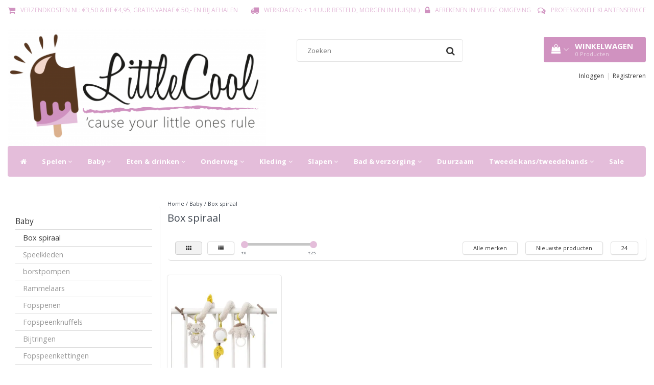

--- FILE ---
content_type: text/html;charset=utf-8
request_url: https://www.littlecool.com/baby/box-spiraal/
body_size: 17823
content:
<!DOCTYPE html>
<!-- TEST -->
<html lang="nl">
  <head>
    <meta charset="utf-8"/>
<!-- [START] 'blocks/head.rain' -->
<!--

  (c) 2008-2026 Lightspeed Netherlands B.V.
  http://www.lightspeedhq.com
  Generated: 21-01-2026 @ 04:02:03

-->
<link rel="canonical" href="https://www.littlecool.com/baby/box-spiraal/"/>
<link rel="alternate" href="https://www.littlecool.com/index.rss" type="application/rss+xml" title="Nieuwe producten"/>
<meta name="robots" content="noodp,noydir"/>
<meta name="google-site-verification" content="QSuAXQJiLbCFrAZ3nX-TfZMbj_h-lgsk-rviJ9JiwD4"/>
<meta name="google-site-verification" content="uaJyZcN-CZ1ZHLyfHP2ihN5epEIITG4151BuUJms0yg"/>
<meta property="og:url" content="https://www.littlecool.com/baby/box-spiraal/?source=facebook"/>
<meta property="og:site_name" content="LittleCool"/>
<meta property="og:title" content="Box spiraal"/>
<meta property="og:description" content="Bij LittleCool vind je de leukste kinderspulletjes voor jouw kleintje. Ontdek ons uitgebreid assortiment aan verzorgingsartikelen, speelgoed, bedtextiel en nog"/>
<!--[if lt IE 9]>
<script src="https://cdn.webshopapp.com/assets/html5shiv.js?2025-02-20"></script>
<![endif]-->
<!-- [END] 'blocks/head.rain' -->
    <title>Box spiraal - LittleCool</title>
    <meta name="description" content="Bij LittleCool vind je de leukste kinderspulletjes voor jouw kleintje. Ontdek ons uitgebreid assortiment aan verzorgingsartikelen, speelgoed, bedtextiel en nog" />
    <meta name="keywords" content="Box, spiraal" />
    <meta http-equiv="X-UA-Compatible" content="IE=edge">
    <meta name="viewport" content="width=device-width, initial-scale=1.0, maximum-scale=1.0, user-scalable=0"> 
    <meta name="apple-mobile-web-app-capable" content="yes">
    <meta name="apple-mobile-web-app-status-bar-style" content="black">
    <link rel="shortcut icon" href="https://cdn.webshopapp.com/shops/57681/themes/154976/v/609306/assets/favicon.ico?20210325181746" type="image/x-icon" />   
    
    <link rel="stylesheet" href="//fonts.googleapis.com/css?family=Open Sans:300,400,700" type="text/css"/>    
    <link rel="stylesheet" href="//maxcdn.bootstrapcdn.com/font-awesome/4.6.1/css/font-awesome.min.css">    
    <link rel="stylesheet" href="https://cdn.webshopapp.com/assets/gui-2-0.css?2025-02-20" />
    <link rel="stylesheet" href="https://cdn.webshopapp.com/assets/gui-responsive-2-0.css?2025-02-20" />
    <link rel="stylesheet" href="https://cdn.webshopapp.com/assets/jquery-fancybox-2-1-4.css?2025-02-20" />
    <link rel="stylesheet" href="https://cdn.webshopapp.com/assets/jquery-fancybox-2-1-4-thumbs.css?2025-02-20" />
    <link rel="stylesheet" href="https://cdn.webshopapp.com/shops/57681/themes/154976/assets/bootstrap-min.css?20221108112234" />
    <link rel="stylesheet" href="https://cdn.webshopapp.com/shops/57681/themes/154976/assets/navigatie.css?20221108112234" />
    <link rel="stylesheet" href="https://cdn.webshopapp.com/shops/57681/themes/154976/assets/stylesheet.css??20221108112234" />
    <link rel="stylesheet" href="https://cdn.webshopapp.com/shops/57681/themes/154976/assets/settings.css?20221108112234" />
    <link rel="stylesheet" href="https://cdn.webshopapp.com/shops/57681/themes/154976/assets/custom.css?20221108112234" />
    
    <script src="https://cdn.webshopapp.com/assets/jquery-1-9-1.js?2025-02-20"></script>
    <script src="https://cdn.webshopapp.com/assets/gui.js?2025-02-20"></script>    
        <script type="text/javascript" src="//cdnjs.cloudflare.com/ajax/libs/gsap/1.11.4/TweenMax.min.js"></script>
        <script type="text/javascript" src="https://cdn.webshopapp.com/shops/57681/themes/154976/assets/owl-carousel-min.js?20221108112234"></script>
            <!-- HTML5 Shim and Respond.js IE8 support of HTML5 elements and media queries -->
    <!--[if lt IE 9]>
    <script src="//oss.maxcdn.com/html5shiv/3.7.2/html5shiv.min.js"></script>
    <script src="//oss.maxcdn.com/respond/1.4.2/respond.min.js"></script>
    <![endif]-->
     
    <meta name="norton-safeweb-site-verification" content="vudx12hjftdngrr51o36e8bmmp6jzawqle6ypj9f33ec3hctm7qphxg-ltl-jb77oe2khffaepa1zma3t5prur7z44e1nqy33qwziu-iaakexh122iesd8ehcb97668m" />
    <script id="Cookiebot" src="https://consent.cookiebot.com/uc.js" data-cbid="f4939826-51b7-4ae6-ae24-a8a4e558db03" type="text/javascript" async></script>
    
    

<script>
 !function(f,b,e,v,n,t,s){if(f.fbq)return;n=f.fbq=function(){n.callMethod?
 n.callMethod.apply(n,arguments):n.queue.push(arguments)};if(!f._fbq)f._fbq=n;
 n.push=n;n.loaded=!0;n.version='2.0';n.queue=[];t=b.createElement(e);t.async=!0;
 t.src=v;s=b.getElementsByTagName(e)[0];s.parentNode.insertBefore(t,s)}(window,
 document,'script','https://connect.facebook.net/en_US/fbevents.js');
 fbq('init', '1642435252518846');

 fbq('track', 'PageView');

 

 
 
</script>
<noscript><img height="1" width="1" style="display:none" src="https://www.facebook.com/tr?id=1642435252518846&ev=PageView&noscript=1" /></noscript>
 <!-- DO NOT MODIFY -->
<!-- End Facebook Pixel Code -->    
  </head>
  
  <body class=" nl">
        <script type="text/javascript">
      //<![CDATA[
      (function(){function a(a){var b,c,d=window.document.createElement("iframe");d.src="javascript:false",(d.frameElement||d).style.cssText="width: 0; height: 0; border: 0";var e=window.document.createElement("div");e.style.display="none";var f=window.document.createElement("div");e.appendChild(f),window.document.body.insertBefore(e,window.document.body.firstChild),f.appendChild(d);try{c=d.contentWindow.document}catch(g){b=document.domain,d.src="javascript:var d=document.open();d.domain='"+b+"';void(0);",c=d.contentWindow.document}return c.open()._l=function(){b&&(this.domain=b);var c=this.createElement("scr".concat("ipt"));c.src=a,this.body.appendChild(c)},c.write("<bo".concat('dy onload="document._l();">')),c.close(),d}var b="nostojs";window[b]=window[b]||function(a){(window[b].q=window[b].q||[]).push(a)},window[b].l=new Date;var c=function(d,e){if(!document.body)return setTimeout(function(){c(d,e)},30);e=e||{},window[b].o=e;var f=document.location.protocol,g=["https:"===f?f:"http:","//",e.host||"connect.nosto.com",e.path||"/include/",d].join("");a(g)};window[b].init=c})(); nostojs.init(''); //]]>
    </script>   
    <script>
  $( document ).ready(function() {
    $( "#gui-form-cart" ).append( '<div class="nosto_element" id="recommendations"></div>' );
  });
</script>




<div class="nosto_category" style="display:none">baby/box-spiraal</div>


<div class="nosto_cart" style="display:none">
  </div>


    
        
    <!-- USPS -->
    <div class="usps hidden-xs">
 <div class="container-fluid">
  
  <ul>
                
                                        
                <li class="">
      <i class="fa icon-usp font-md fa-shopping-cart " aria-hidden="true"></i> <a href="https://www.littlecool.com/service/verzenden-naar-nederland/" title="Verzendkosten NL: €3,50 &amp;  BE €4,95, gratis vanaf € 50,- en bij afhalen">Verzendkosten NL: €3,50 &amp;  BE €4,95, gratis vanaf € 50,- en bij afhalen</a></li>
        
                <li class="">
      <i class="fa icon-usp font-md  fa-truck " aria-hidden="true"></i> <a href="https://www.littlecool.com/service/verzenden-naar-nederland/" title="Werkdagen: &lt; 14 uur besteld, morgen in huis(NL)">Werkdagen: &lt; 14 uur besteld, morgen in huis(NL)</a></li>
        
                <li class="">
      <i class="fa icon-usp font-md fa-lock " aria-hidden="true"></i> <a href="https://www.littlecool.com/service/payment-methods/" title="Afrekenen in veilige omgeving">Afrekenen in veilige omgeving</a></li>
        
                <li class="">
      <i class="fa icon-usp font-md fa-comments-o " aria-hidden="true"></i> <a href="https://littlecool-new.webshopapp.com/service/" title="Professionele Klantenservice">Professionele Klantenservice</a></li>
        
      </ul>
  
</div>
</div><!--usps-->
    <!-- /USPS -->
    
    <!-- REMARKETING TAG -->
    

<script type="text/javascript">
var google_tag_params = {
ecomm_prodid: ['138441833'],
ecomm_pagetype: 'category',
ecomm_category: 'Box spiraal',
ecomm_totalvalue: 0.00,
};
</script>

<script>
dataLayer = [{
  google_tag_params: window.google_tag_params
}];
</script>

    
    <!-- /REMARKETING TAG -->
    
    <!-- HEADER -->
    <div class="col-xs-12 mobiletopbar visible-xs visible-sm">
        <ul class="header-links paddingsm">          
                    
           
                    <li><a href="https://www.littlecool.com/account/" class="btn btn-xxs white"><i class="fa fa-user" aria-hidden="true"></i></a> </li>
        </ul>     
      </div><!-- mobiletopbar-->

<header class="usp " data-spy="scroll">
  <div class="container-fluid">
  

    
    
    
    <div class="col-xs-12 col-sm-12 col-md-5 nopaddingl">
      <div class="logo">
        <a href="https://www.littlecool.com/" title="Bij LittleCool vind je de leukste kinderspulletjes voor jouw kleintje.">
          <img src="https://cdn.webshopapp.com/shops/57681/themes/154976/v/575109/assets/logo.png?20210325164451" alt="Bij LittleCool vind je de leukste kinderspulletjes voor jouw kleintje." />
        </a>
      </div>
    </div>
    <div class="col-sm-4 hidden-sm hidden-xs">
      <div class="view-search">
        <form class="navbar-form" role="search" action="https://www.littlecool.com/search/" method="get" id="form_search">
          <div class="input-group">
            <input type="text" class="form-control" autocomplete="off" placeholder="Zoeken" name="q" id="srch">
            <div class="input-group-btn">
              <button class="btn btn-search" type="submit" title="Zoeken" onclick="$('#form_search').submit();">
                <i class="fa fa-search" aria-hidden="true"></i>
              </button>
            </div>
          </div>
          <div class="autocomplete">
            <div class="products-livesearch"></div>
            <div class="more">
              <a href="#">Bekijk alle resultaten <span>(0)</span></a>
            </div><!--more-->
            <div class="notfound">Geen producten gevonden...</div>
          </div><!--autocomplete-->
        </form>
      </div>
    </div>
    <div class="col-md-3 paddingmd hidden-xs hidden-sm nopaddingr pull-right" style="padding-bottom:15px;">
      <div class="pull-right text-right">            
        
        
        <div id="cartContainer" class="cart-container hidden-xs hidden-sm">
          <a href="https://www.littlecool.com/cart/" title="Mijn winkelwagen" class="cart">
            <i class="fa fa-shopping-bag" aria-hidden="true"></i> <strong>Winkelwagen</strong> <i class="fa fa-angle-down" aria-hidden="true"></i> <br />
            <span class="cart-total-quantity">0</span><span class="productcart">Producten</span>           </a>
          <div class="view-cart col-md-3">
            
            <div class="total">
              Totaalbedrag:<span class="pull-right"><strong>€0,00</strong></span>
              <div class="price-tax">Incl. btw               </div>
              <a href="https://www.littlecool.com/cart/" class="btn btn-md btn-icon btn-view">Bestellen <i class="fa fa-shopping-cart" aria-hidden="true"></i></a>
            </div>
            <div class="cartbridge"></div>
          </div>
          <div class="cartshadow"></div>
                    <div class="cartshadowusp"></div>
                  </div><!-- #cartContainer -->
        
        
        <ul class="header-links nopadding pull-right" style="margin-top:15px; margin-bottom:0; width:330px;">
                    <li><a href="https://www.littlecool.com/account/" title="Mijn account">Inloggen </a></li>
          <li class="divide">|</li>
          <li><a href="https://www.littlecool.com/account/register/" title="Registreren">Registreren </a></li>
                    
                    
           
                  </ul>   
        
        
      </div><!-- header-select -->
    </div><!-- col-md-3 -->
    
    <nav class="col-xs-12 menu2laags navbar yamm nopadding ">
  <div class="navbar-header">
    <button type="button" class="navbar-toggle collapsed" data-toggle="collapse" data-target="#navbar" aria-expanded="false" aria-controls="navbar">
      <span class="sr-only">Toggle navigation</span><span class="icon-bar"></span><span class="icon-bar"></span><span class="icon-bar"></span>
    </button>
  </div>
  <div class="stickysearch">
    <i class="fa fa-search" aria-hidden="true"></i>
  </div>
  
  <div class="searchmobile hidden">
    <form class="navbar-form" role="search" action="https://www.littlecool.com/search/" method="get" id="form_search3">
      <div class="input-group">
        <input type="text" class="form-control" autocomplete="off" placeholder="Zoeken" name="q" id="srch-3">
        <div class="input-group-btn">
          <button class="btn btn-search" type="submit" title="Zoeken" onclick="$('#form_search3').submit();"><span class="glyphicon glyphicon-search"></span>
          </button>
        </div>
      </div>
      
    </form>
  </div>     
  
  <div id="navbar" class="collapse navbar-collapse">
    <ul class="nav navbar-nav">            
      <li class="home-nav hidden-xs hidden-sm"><a href="https://www.littlecool.com/" title="Home"><i class="fa fa-home" aria-hidden="true"></i></a></li>
            <li class=" dropdown yamm-fw"> 
        <span class="togglesub dropdown-toggle visible-xs visible-sm"><i class="fa fa-plus" aria-hidden="true"></i><i class="fa fa-minus" aria-hidden="true"></i></span><a title="Spelen" href="https://www.littlecool.com/spelen/"> Spelen <i class="fa fa-angle-down hidden-xs hidden-sm" aria-hidden="true"></i></a>
        
        
        
                
        
        
                <ul class="dropdown-menu" role="menu">
          <li class="grid-demo"> 
            <div class="row column">  
                            <div class="item">
                <a title="Knuffels" href="https://www.littlecool.com/spelen/knuffels/" class="subtitel">Knuffels</a>
                                
                              </div>
                            <div class="item">
                <a title="Houten speelgoed" href="https://www.littlecool.com/spelen/houten-speelgoed/" class="subtitel">Houten speelgoed</a>
                                
                              </div>
                            <div class="item">
                <a title="Speelgoed" href="https://www.littlecool.com/spelen/speelgoed/" class="subtitel">Speelgoed</a>
                                
                              </div>
                            <div class="item">
                <a title="Speelgoedmanden" href="https://www.littlecool.com/spelen/speelgoedmanden/" class="subtitel">Speelgoedmanden</a>
                                
                              </div>
                            <div class="item">
                <a title="step / loopfiets" href="https://www.littlecool.com/spelen/step-loopfiets/" class="subtitel">step / loopfiets</a>
                                
                              </div>
                            <div class="item">
                <a title="Puzzels" href="https://www.littlecool.com/spelen/puzzels/" class="subtitel">Puzzels</a>
                                
                              </div>
                            <div class="item">
                <a title="box handig mee te nemen" href="https://www.littlecool.com/spelen/box-handig-mee-te-nemen/" class="subtitel">box handig mee te nemen</a>
                                
                              </div>
                            <div class="item">
                <a title="Vespa electrisch" href="https://www.littlecool.com/spelen/vespa-electrisch/" class="subtitel">Vespa electrisch</a>
                                
                              </div>
                            <div class="item">
                <a title="hobbeldier " href="https://www.littlecool.com/spelen/hobbeldier/" class="subtitel">hobbeldier </a>
                                
                              </div>
                            <div class="item">
                <a title="Activity Center/ Speelstoel" href="https://www.littlecool.com/spelen/activity-center-speelstoel/" class="subtitel">Activity Center/ Speelstoel</a>
                                
                              </div>
                            <div class="item">
                <a title="loopstoel" href="https://www.littlecool.com/spelen/loopstoel/" class="subtitel">loopstoel</a>
                                
                              </div>
                            <div class="item">
                <a title="Electrisch Ducati/ Fairy/ John Deere" href="https://www.littlecool.com/spelen/electrisch-ducati-fairy-john-deere/" class="subtitel">Electrisch Ducati/ Fairy/ John Deere</a>
                                
                              </div>
                            <div class="item">
                <a title="stoeltjes" href="https://www.littlecool.com/spelen/stoeltjes/" class="subtitel">stoeltjes</a>
                                
                              </div>
                          </div>
          </li> 
        </ul>
                
                
        
      </li>
            <li class="active dropdown yamm-fw"> 
        <span class="togglesub dropdown-toggle visible-xs visible-sm"><i class="fa fa-plus" aria-hidden="true"></i><i class="fa fa-minus" aria-hidden="true"></i></span><a title="Baby" href="https://www.littlecool.com/baby/"> Baby <i class="fa fa-angle-down hidden-xs hidden-sm" aria-hidden="true"></i></a>
        
        
        
                
        
        
                <ul class="dropdown-menu" role="menu">
          <li class="grid-demo"> 
            <div class="row column">  
                            <div class="item">
                <a title="Speelkleden" href="https://www.littlecool.com/baby/speelkleden/" class="subtitel">Speelkleden</a>
                                
                              </div>
                            <div class="item">
                <a title="borstpompen" href="https://www.littlecool.com/baby/borstpompen/" class="subtitel">borstpompen</a>
                                
                              </div>
                            <div class="item">
                <a title="Rammelaars" href="https://www.littlecool.com/baby/rammelaars/" class="subtitel">Rammelaars</a>
                                
                              </div>
                            <div class="item">
                <a title="Fopspenen" href="https://www.littlecool.com/baby/fopspenen/" class="subtitel">Fopspenen</a>
                                
                              </div>
                            <div class="item">
                <a title="Fopspeenknuffels" href="https://www.littlecool.com/baby/fopspeenknuffels/" class="subtitel">Fopspeenknuffels</a>
                                
                              </div>
                            <div class="item">
                <a title="Bijtringen" href="https://www.littlecool.com/baby/bijtringen/" class="subtitel">Bijtringen</a>
                                
                              </div>
                            <div class="item">
                <a title="Fopspeenkettingen" href="https://www.littlecool.com/baby/fopspeenkettingen/" class="subtitel">Fopspeenkettingen</a>
                                
                              </div>
                            <div class="item">
                <a title="Knuffeldoekjes" href="https://www.littlecool.com/baby/knuffeldoekjes/" class="subtitel">Knuffeldoekjes</a>
                                
                              </div>
                            <div class="item">
                <a title="moedermelkcontainers" href="https://www.littlecool.com/baby/moedermelkcontainers/" class="subtitel">moedermelkcontainers</a>
                                
                              </div>
                            <div class="item">
                <a title="wipstoeltjes" href="https://www.littlecool.com/baby/wipstoeltjes/" class="subtitel">wipstoeltjes</a>
                                
                              </div>
                            <div class="item">
                <a title="schommelstoel" href="https://www.littlecool.com/baby/schommelstoel/" class="subtitel">schommelstoel</a>
                                
                              </div>
                            <div class="item">
                <a title="hangmat (hangloose) voor baby&#039;s" href="https://www.littlecool.com/baby/hangmat-hangloose-voor-babys/" class="subtitel">hangmat (hangloose) voor baby&#039;s</a>
                                
                              </div>
                            <div class="item">
                <a title="huil activeer knuffel" href="https://www.littlecool.com/baby/huil-activeer-knuffel/" class="subtitel">huil activeer knuffel</a>
                                
                              </div>
                            <div class="item">
                <a title="muziekmobiel" href="https://www.littlecool.com/baby/muziekmobiel/" class="subtitel">muziekmobiel</a>
                                
                              </div>
                            <div class="item">
                <a title="muziek knuffel" href="https://www.littlecool.com/baby/muziek-knuffel/" class="subtitel">muziek knuffel</a>
                                
                              </div>
                            <div class="item">
                <a title="Box spiraal" href="https://www.littlecool.com/baby/box-spiraal/" class="subtitel">Box spiraal</a>
                                
                              </div>
                            <div class="item">
                <a title="Spiraal voor box, auto enz" href="https://www.littlecool.com/baby/spiraal-voor-box-auto-enz/" class="subtitel">Spiraal voor box, auto enz</a>
                                
                              </div>
                            <div class="item">
                <a title="warmtekussen" href="https://www.littlecool.com/baby/warmtekussen/" class="subtitel">warmtekussen</a>
                                
                              </div>
                          </div>
          </li> 
        </ul>
                
                
        
      </li>
            <li class=" dropdown yamm-fw"> 
        <span class="togglesub dropdown-toggle visible-xs visible-sm"><i class="fa fa-plus" aria-hidden="true"></i><i class="fa fa-minus" aria-hidden="true"></i></span><a title="Eten &amp; drinken" href="https://www.littlecool.com/eten-drinken/"> Eten &amp; drinken <i class="fa fa-angle-down hidden-xs hidden-sm" aria-hidden="true"></i></a>
        
        
        
                
        
        
                <ul class="dropdown-menu" role="menu">
          <li class="grid-demo"> 
            <div class="row column">  
                            <div class="item">
                <a title="Lunch" href="https://www.littlecool.com/eten-drinken/lunch/" class="subtitel">Lunch</a>
                                
                              </div>
                            <div class="item">
                <a title="Babyflesjes" href="https://www.littlecool.com/eten-drinken/babyflesjes/" class="subtitel">Babyflesjes</a>
                                
                              </div>
                            <div class="item">
                <a title="Drinkfles (met rietje) " href="https://www.littlecool.com/eten-drinken/drinkfles-met-rietje/" class="subtitel">Drinkfles (met rietje) </a>
                                
                              </div>
                            <div class="item">
                <a title="Snack cups" href="https://www.littlecool.com/eten-drinken/snack-cups/" class="subtitel">Snack cups</a>
                                
                              </div>
                            <div class="item">
                <a title="Food jar" href="https://www.littlecool.com/eten-drinken/food-jar/" class="subtitel">Food jar</a>
                                
                              </div>
                            <div class="item">
                <a title="Servies" href="https://www.littlecool.com/eten-drinken/servies/" class="subtitel">Servies</a>
                                
                              </div>
                            <div class="item">
                <a title="Slabbetjes" href="https://www.littlecool.com/eten-drinken/slabbetjes/" class="subtitel">Slabbetjes</a>
                                
                              </div>
                            <div class="item">
                <a title="Flessenwarmers" href="https://www.littlecool.com/eten-drinken/flessenwarmers/" class="subtitel">Flessenwarmers</a>
                                
                              </div>
                            <div class="item">
                <a title="oefenbeker" href="https://www.littlecool.com/eten-drinken/oefenbeker/" class="subtitel">oefenbeker</a>
                                
                              </div>
                            <div class="item">
                <a title="eetstoel" href="https://www.littlecool.com/eten-drinken/eetstoel/" class="subtitel">eetstoel</a>
                                
                              </div>
                          </div>
          </li> 
        </ul>
                
                
        
      </li>
            <li class=" dropdown yamm-fw"> 
        <span class="togglesub dropdown-toggle visible-xs visible-sm"><i class="fa fa-plus" aria-hidden="true"></i><i class="fa fa-minus" aria-hidden="true"></i></span><a title="Onderweg" href="https://www.littlecool.com/onderweg/"> Onderweg <i class="fa fa-angle-down hidden-xs hidden-sm" aria-hidden="true"></i></a>
        
        
        
                
        
        
                <ul class="dropdown-menu" role="menu">
          <li class="grid-demo"> 
            <div class="row column">  
                            <div class="item">
                <a title="Trolleys" href="https://www.littlecool.com/onderweg/trolleys/" class="subtitel">Trolleys</a>
                                
                              </div>
                            <div class="item">
                <a title="babydrager" href="https://www.littlecool.com/onderweg/babydrager/" class="subtitel">babydrager</a>
                                
                              </div>
                            <div class="item">
                <a title="Rugzakken" href="https://www.littlecool.com/onderweg/rugzakken/" class="subtitel">Rugzakken</a>
                                
                              </div>
                            <div class="item">
                <a title="Kinderwagens- buggies " href="https://www.littlecool.com/onderweg/kinderwagens-buggies/" class="subtitel">Kinderwagens- buggies </a>
                                
                              </div>
                            <div class="item">
                <a title="Autostoeltjes" href="https://www.littlecool.com/onderweg/autostoeltjes/" class="subtitel">Autostoeltjes</a>
                                
                              </div>
                            <div class="item">
                <a title="Boekentas" href="https://www.littlecool.com/onderweg/boekentas/" class="subtitel">Boekentas</a>
                                
                              </div>
                            <div class="item">
                <a title="reisbed" href="https://www.littlecool.com/onderweg/reisbed/" class="subtitel">reisbed</a>
                                
                              </div>
                            <div class="item">
                <a title="billendoekjes 6+1 gratis" href="https://www.littlecool.com/onderweg/billendoekjes-61-gratis/" class="subtitel">billendoekjes 6+1 gratis</a>
                                
                              </div>
                            <div class="item">
                <a title="paraplu" href="https://www.littlecool.com/onderweg/paraplu/" class="subtitel">paraplu</a>
                                
                              </div>
                            <div class="item">
                <a title="regenhoes universeel" href="https://www.littlecool.com/onderweg/regenhoes-universeel/" class="subtitel">regenhoes universeel</a>
                                
                              </div>
                          </div>
          </li> 
        </ul>
                
                
        
      </li>
            <li class=" dropdown yamm-fw"> 
        <span class="togglesub dropdown-toggle visible-xs visible-sm"><i class="fa fa-plus" aria-hidden="true"></i><i class="fa fa-minus" aria-hidden="true"></i></span><a title="Kleding" href="https://www.littlecool.com/kleding/"> Kleding <i class="fa fa-angle-down hidden-xs hidden-sm" aria-hidden="true"></i></a>
        
        
        
                
        
        
                <ul class="dropdown-menu" role="menu">
          <li class="grid-demo"> 
            <div class="row column">  
                            <div class="item">
                <a title="Rompers" href="https://www.littlecool.com/kleding/rompers/" class="subtitel">Rompers</a>
                                
                              </div>
                            <div class="item">
                <a title="T-shirts" href="https://www.littlecool.com/kleding/t-shirts/" class="subtitel">T-shirts</a>
                                
                              </div>
                            <div class="item">
                <a title="Longsleeves" href="https://www.littlecool.com/kleding/longsleeves/" class="subtitel">Longsleeves</a>
                                
                              </div>
                            <div class="item">
                <a title="Sokjes" href="https://www.littlecool.com/kleding/sokjes/" class="subtitel">Sokjes</a>
                                
                              </div>
                            <div class="item">
                <a title="Pyjama&#039;s en badjassen" href="https://www.littlecool.com/kleding/pyjamas-en-badjassen/" class="subtitel">Pyjama&#039;s en badjassen</a>
                                
                              </div>
                            <div class="item">
                <a title="Slippers" href="https://www.littlecool.com/kleding/slippers/" class="subtitel">Slippers</a>
                                
                              </div>
                            <div class="item">
                <a title="slofjes/schoentjes" href="https://www.littlecool.com/kleding/slofjes-schoentjes/" class="subtitel">slofjes/schoentjes</a>
                                
                              </div>
                            <div class="item">
                <a title="muts en sjaal" href="https://www.littlecool.com/kleding/muts-en-sjaal/" class="subtitel">muts en sjaal</a>
                                
                              </div>
                          </div>
          </li> 
        </ul>
                
                
        
      </li>
            <li class=" dropdown yamm-fw"> 
        <span class="togglesub dropdown-toggle visible-xs visible-sm"><i class="fa fa-plus" aria-hidden="true"></i><i class="fa fa-minus" aria-hidden="true"></i></span><a title="Slapen" href="https://www.littlecool.com/slapen/"> Slapen <i class="fa fa-angle-down hidden-xs hidden-sm" aria-hidden="true"></i></a>
        
        
        
                
        
        
                <ul class="dropdown-menu" role="menu">
          <li class="grid-demo"> 
            <div class="row column">  
                            <div class="item">
                <a title="Slaapzakken" href="https://www.littlecool.com/slapen/slaapzakken/" class="subtitel">Slaapzakken</a>
                                
                              </div>
                            <div class="item">
                <a title="Pyjama&#039;s" href="https://www.littlecool.com/slapen/pyjamas/" class="subtitel">Pyjama&#039;s</a>
                                
                              </div>
                            <div class="item">
                <a title="Dekbedden" href="https://www.littlecool.com/slapen/dekbedden/" class="subtitel">Dekbedden</a>
                                
                              </div>
                            <div class="item">
                <a title="slaaptrainer" href="https://www.littlecool.com/slapen/slaaptrainer/" class="subtitel">slaaptrainer</a>
                                
                              </div>
                            <div class="item">
                <a title="matras hug 4 in 1" href="https://www.littlecool.com/slapen/matras-hug-4-in-1/" class="subtitel">matras hug 4 in 1</a>
                                
                              </div>
                            <div class="item">
                <a title="trilbox voor hug 4 in 1 en next 2 me" href="https://www.littlecool.com/slapen/trilbox-voor-hug-4-in-1-en-next-2-me/" class="subtitel">trilbox voor hug 4 in 1 en next 2 me</a>
                                
                              </div>
                            <div class="item">
                <a title="wieg hug 4 in 1" href="https://www.littlecool.com/slapen/wieg-hug-4-in-1/" class="subtitel">wieg hug 4 in 1</a>
                                
                              </div>
                            <div class="item">
                <a title="bedverkleiner" href="https://www.littlecool.com/slapen/bedverkleiner/" class="subtitel">bedverkleiner</a>
                                
                              </div>
                            <div class="item">
                <a title="babyfoon" href="https://www.littlecool.com/slapen/babyfoon/" class="subtitel">babyfoon</a>
                                
                              </div>
                          </div>
          </li> 
        </ul>
                
                
        
      </li>
            <li class=" dropdown yamm-fw"> 
        <span class="togglesub dropdown-toggle visible-xs visible-sm"><i class="fa fa-plus" aria-hidden="true"></i><i class="fa fa-minus" aria-hidden="true"></i></span><a title="Bad &amp; verzorging" href="https://www.littlecool.com/bad-verzorging/"> Bad &amp; verzorging <i class="fa fa-angle-down hidden-xs hidden-sm" aria-hidden="true"></i></a>
        
        
        
                
        
        
                <ul class="dropdown-menu" role="menu">
          <li class="grid-demo"> 
            <div class="row column">  
                            <div class="item">
                <a title="Badderen" href="https://www.littlecool.com/bad-verzorging/badderen/" class="subtitel">Badderen</a>
                                
                              </div>
                            <div class="item">
                <a title="anti-mug" href="https://www.littlecool.com/bad-verzorging/anti-mug/" class="subtitel">anti-mug</a>
                                
                              </div>
                            <div class="item">
                <a title="thermometer" href="https://www.littlecool.com/bad-verzorging/thermometer/" class="subtitel">thermometer</a>
                                
                              </div>
                            <div class="item">
                <a title="Cremes" href="https://www.littlecool.com/bad-verzorging/cremes/" class="subtitel">Cremes</a>
                                
                              </div>
                            <div class="item">
                <a title="Aankleedkussenhoes" href="https://www.littlecool.com/bad-verzorging/aankleedkussenhoes/" class="subtitel">Aankleedkussenhoes</a>
                                
                              </div>
                            <div class="item">
                <a title="badcape" href="https://www.littlecool.com/bad-verzorging/badcape/" class="subtitel">badcape</a>
                                
                              </div>
                            <div class="item">
                <a title="plaspotje" href="https://www.littlecool.com/bad-verzorging/plaspotje/" class="subtitel">plaspotje</a>
                                
                              </div>
                          </div>
          </li> 
        </ul>
                
                
        
      </li>
            <li class=""> 
        <a title="Duurzaam" href="https://www.littlecool.com/duurzaam/"> Duurzaam </a>
        
        
        
                
        
        
                
                
        
      </li>
            <li class=" dropdown yamm-fw"> 
        <span class="togglesub dropdown-toggle visible-xs visible-sm"><i class="fa fa-plus" aria-hidden="true"></i><i class="fa fa-minus" aria-hidden="true"></i></span><a title="Tweede kans/tweedehands" href="https://www.littlecool.com/tweede-kans-tweedehands/"> Tweede kans/tweedehands <i class="fa fa-angle-down hidden-xs hidden-sm" aria-hidden="true"></i></a>
        
        
        
                
        
        
                <ul class="dropdown-menu" role="menu">
          <li class="grid-demo"> 
            <div class="row column">  
                            <div class="item">
                <a title="Nieuw ( maar verpakking beschadigd) , B grade" href="https://www.littlecool.com/tweede-kans-tweedehands/nieuw-maar-verpakking-beschadigd-b-grade/" class="subtitel">Nieuw ( maar verpakking beschadigd) , B grade</a>
                <span class="togglesub-new visible-xs visible-sm"><i class="fa fa-plus" aria-hidden="true"></i><i class="fa fa-minus" aria-hidden="true"></i></span>                
                                <ul class="list-unstyled">
                                    <li class="">
                    <a class="" href="https://www.littlecool.com/tweede-kans-tweedehands/nieuw-maar-verpakking-beschadigd-b-grade/babyaccessoires/" title="Babyaccessoires">- Babyaccessoires</a>
                  </li>
                                    <li class="">
                    <a class="" href="https://www.littlecool.com/tweede-kans-tweedehands/nieuw-maar-verpakking-beschadigd-b-grade/speelgoed/" title="Speelgoed">- Speelgoed</a>
                  </li>
                    
                </ul>
                              </div>
                            <div class="item">
                <a title="Lichte gebruikssporen" href="https://www.littlecool.com/tweede-kans-tweedehands/lichte-gebruikssporen/" class="subtitel">Lichte gebruikssporen</a>
                <span class="togglesub-new visible-xs visible-sm"><i class="fa fa-plus" aria-hidden="true"></i><i class="fa fa-minus" aria-hidden="true"></i></span>                
                                <ul class="list-unstyled">
                                    <li class="">
                    <a class="" href="https://www.littlecool.com/tweede-kans-tweedehands/lichte-gebruikssporen/speelgoed/" title="Speelgoed">- Speelgoed</a>
                  </li>
                                    <li class="">
                    <a class="" href="https://www.littlecool.com/tweede-kans-tweedehands/lichte-gebruikssporen/babyaccessoires/" title="Babyaccessoires">- Babyaccessoires</a>
                  </li>
                    
                </ul>
                              </div>
                            <div class="item">
                <a title="Tweedehands" href="https://www.littlecool.com/tweede-kans-tweedehands/tweedehands/" class="subtitel">Tweedehands</a>
                <span class="togglesub-new visible-xs visible-sm"><i class="fa fa-plus" aria-hidden="true"></i><i class="fa fa-minus" aria-hidden="true"></i></span>                
                                <ul class="list-unstyled">
                                    <li class="">
                    <a class="" href="https://www.littlecool.com/tweede-kans-tweedehands/tweedehands/babyaccessoires/" title="Babyaccessoires">- Babyaccessoires</a>
                  </li>
                    
                </ul>
                              </div>
                          </div>
          </li> 
        </ul>
                
                
        
      </li>
            <li class=""> 
        <a title="Sale" href="https://www.littlecool.com/sale/"> Sale </a>
        
        
        
                
        
        
                
                
        
      </li>
      <!--              <li><a href="https://www.littlecool.com/brands/" class=" single-item" title="Merken">Merken</a></li>
                    <li class=""><a href="https://www.littlecool.com/blogs/info/">Info</a></li>
        -->
    </ul> 
    
    <!-- stickysearch -->
    
    
  </div><!--/.nav-collapse -->
</nav>

<script>
  $('.togglesub-new, .togglesub').click(function () {
    $(this).parent().toggleClass('show');
  });
</script>    
<style>
  .stickysearch{display:none !important}
  
  .is_stuck .stickysearch{display:block !important; margin-top: 2px;}
  
  @media screen and (max-width: 991px){
   .is_stuck .stickysearch{display:none !important;}
  }
  .togglesub-new{
    position: absolute;
    display: block;
    right: 10px;
    top: 10px;
    font-size: 15px!important;
    height: 32px;
    width: 32px;
    line-height: 34px;
    text-align: center;
    z-index: 99999;
    cursor: pointer;
    border-radius: 3px;
    background: #f8f8f8;
    color: #999 !important;
  }
  .dropdown{}
  .togglesub .fa-plus,.togglesub-new .fa-plus{display:block;padding-top: 8px;}
  .togglesub .fa-minus,.togglesub-new .fa-minus{display:none;}
  .show>.togglesub .fa-minus,.show>.togglesub-new .fa-minus{display:block !important;padding-top: 8px;}
  .show>.togglesub .fa-plus,.show>.togglesub-new .fa-plus{display:none !important;}
  .show .dropdown-menu{display:block;}
</style>    
  </div>
</header>    <!-- /HEADER -->
    
    <!-- MESSAGES -->
        <!-- /MESSAGES -->
    
    <div class="container-fluid collectionprod">
  
  <!-- SIDEBAR -->
  <div class="col-xs-12 col-md-3 nopaddingl">      
    <!-- CATEGORY BANNER -->
    <div class="categorybanner hidden-xs hidden-sm">
                          
    </div>
    <!-- /CATEGORY BANNER -->
    
    <div class="hidden-xs hidden-sm sidebar white roundcorners shadow paddinground margtop">                
      
<ul>
  
  
          <li><a href="https://www.littlecool.com/baby/" title="Baby"  class="active">Baby </a>
        <ul>
                  
     
                  
     
                  
     
                  
     
                  
     
                  
     
                  
     
                  
     
                  
     
                  
     
                  
     
                  
     
                  
     
                  
     
                  
     
                  
      <li><a href="https://www.littlecool.com/baby/box-spiraal/" title="Box spiraal"  class="active">Box spiraal </a>
              </li>
            
     
                  
     
                  
     
                        
      <li><a href="https://www.littlecool.com/baby/speelkleden/" title="Speelkleden" >Speelkleden </a>
              </li>
            
     
                  
      <li><a href="https://www.littlecool.com/baby/borstpompen/" title="borstpompen" >borstpompen </a>
              </li>
            
     
                  
      <li><a href="https://www.littlecool.com/baby/rammelaars/" title="Rammelaars" >Rammelaars </a>
              </li>
            
     
                  
      <li><a href="https://www.littlecool.com/baby/fopspenen/" title="Fopspenen" >Fopspenen </a>
              </li>
            
     
                  
      <li><a href="https://www.littlecool.com/baby/fopspeenknuffels/" title="Fopspeenknuffels" >Fopspeenknuffels </a>
              </li>
            
     
                  
      <li><a href="https://www.littlecool.com/baby/bijtringen/" title="Bijtringen" >Bijtringen </a>
              </li>
            
     
                  
      <li><a href="https://www.littlecool.com/baby/fopspeenkettingen/" title="Fopspeenkettingen" >Fopspeenkettingen </a>
              </li>
            
     
                  
      <li><a href="https://www.littlecool.com/baby/knuffeldoekjes/" title="Knuffeldoekjes" >Knuffeldoekjes </a>
              </li>
            
     
                  
      <li><a href="https://www.littlecool.com/baby/moedermelkcontainers/" title="moedermelkcontainers" >moedermelkcontainers </a>
              </li>
            
     
                  
      <li><a href="https://www.littlecool.com/baby/wipstoeltjes/" title="wipstoeltjes" >wipstoeltjes </a>
              </li>
            
     
                  
      <li><a href="https://www.littlecool.com/baby/schommelstoel/" title="schommelstoel" >schommelstoel </a>
              </li>
            
     
                  
      <li><a href="https://www.littlecool.com/baby/hangmat-hangloose-voor-babys/" title="hangmat (hangloose) voor baby&#039;s" >hangmat (hangloose) voor baby&#039;s </a>
              </li>
            
     
                  
      <li><a href="https://www.littlecool.com/baby/huil-activeer-knuffel/" title="huil activeer knuffel" >huil activeer knuffel </a>
              </li>
            
     
                  
      <li><a href="https://www.littlecool.com/baby/muziekmobiel/" title="muziekmobiel" >muziekmobiel </a>
              </li>
            
     
                  
      <li><a href="https://www.littlecool.com/baby/muziek-knuffel/" title="muziek knuffel" >muziek knuffel </a>
              </li>
            
     
                  
     
                  
      <li><a href="https://www.littlecool.com/baby/spiraal-voor-box-auto-enz/" title="Spiraal voor box, auto enz" >Spiraal voor box, auto enz </a>
              </li>
            
     
                  
      <li><a href="https://www.littlecool.com/baby/warmtekussen/" title="warmtekussen" >warmtekussen </a>
              </li>
            
     
          </ul>
      </li>
                                      
  
      <li><a href="https://www.littlecool.com/spelen/" title="Spelen" >Spelen </a>
  </li>
            <li><a href="https://www.littlecool.com/eten-drinken/" title="Eten &amp; drinken" >Eten &amp; drinken </a>
  </li>
        <li><a href="https://www.littlecool.com/onderweg/" title="Onderweg" >Onderweg </a>
  </li>
        <li><a href="https://www.littlecool.com/kleding/" title="Kleding" >Kleding </a>
  </li>
        <li><a href="https://www.littlecool.com/slapen/" title="Slapen" >Slapen </a>
  </li>
        <li><a href="https://www.littlecool.com/bad-verzorging/" title="Bad &amp; verzorging" >Bad &amp; verzorging </a>
  </li>
        <li><a href="https://www.littlecool.com/duurzaam/" title="Duurzaam" >Duurzaam </a>
  </li>
        <li><a href="https://www.littlecool.com/tweede-kans-tweedehands/" title="Tweede kans/tweedehands" >Tweede kans/tweedehands </a>
  </li>
        <li><a href="https://www.littlecool.com/sale/" title="Sale" >Sale </a>
  </li>
    </ul>





<h3>Recent bekeken <a href="https://www.littlecool.com/recent/clear/" title="Wissen" class="text-right small">Wissen</a></h3>
    
    
    
    </div>
  </div>  
  <!-- /SIDEBAR -->
  
  <!-- COLLECTION -->
  <div class="col-md-9 category nopadding">     
    <div class="col-xs-12 nopadding">
      <div class="breadcrumbsmobile paddingsm">
        <a href="https://www.littlecool.com/" title="Home">Home</a>
         / <a href="https://www.littlecool.com/baby/">Baby</a> / <a href="https://www.littlecool.com/baby/box-spiraal/">Box spiraal</a>      </div>
      
    </div>
        <h1>Box spiraal</h1>
    <!-- /TITLE + BREADCRUMBS MOBILE-->  
     
  
  <!-- FILTERS -->      
  <div class="filter-collection white roundcorners shadow margtop paddingsm">  
        <!-- FILTER MAX / MIN -->        
    <div class="col-md-6 col-sm-6 hidden-xs">
      <a href="https://www.littlecool.com/baby/box-spiraal/" class="btn btn-xs btn-default active pull-left">
        <i class="fa fa-th" aria-hidden="true"></i>
      </a>
      <a href="https://www.littlecool.com/baby/box-spiraal/?mode=list" class="btn btn-xs btn-default pull-left" style="margin-left:10px;">
        <i class="fa fa-list" aria-hidden="true"></i>
      </a>
      <form action="https://www.littlecool.com/baby/box-spiraal/" method="get" id="filter_form4" class="hidden-xs pull-left">
        <input type="hidden" name="mode" value="grid" id="filter_form_mode" />
        <input type="hidden" name="limit" value="24" id="filter_form_limit" />
        <input type="hidden" name="sort" value="newest" id="filter_form_sort" />
        <input type="hidden" name="max" value="25" id="filter_form_max" />
        <input type="hidden" name="min" value="0" id="filter_form_min" />
        <div class="sidebar-filter">
          <div class="sidebar-filter-slider">
            <div id="collection-filter-price" class=""></div>
          </div>
          <div class="sidebar-filter-range clearfix">
            <div class="min">€<span>0</span></div>
            <div class="max">€<span>25</span></div>
          </div>
        </div>
      </form>
    </div>
    <!-- /FILTER MAX / MIN -->
    
    <!-- BRAND / SORT / LIMIT -->
    <div class="col-md-6 col-sm-6 hidden-xs">
      <div class="pull-right">
        
                <!-- BRANDS -->
        <div class="btn-group paddingrmd hidden-xs">
          <button type="button" class="btn btn-xs btn-default dropdown-toggle" data-toggle="dropdown" name="brand">Alle merken<span class="caret"></span>
          </button>
          <ul class="dropdown-menu" role="menu">
                        <li><a href="https://www.littlecool.com/baby/box-spiraal/" title="Alle merken">Alle merken</a></li>
                        <li><a href="https://www.littlecool.com/baby/box-spiraal/?brand=4556651" title="Fehn">Fehn</a></li>
                      </ul>                                      
        </div>
        <!-- /BRANDS -->
          
        
        <!-- SORT -->
        <div class="btn-group paddingrmd">
          <button type="button" class="btn btn-xs btn-default dropdown-toggle btn-pop" data-toggle="dropdown">Nieuwste producten <span class="caret"></span>
          </button>
          <ul class="dropdown-menu" role="menu">
                        <li><a href="https://www.littlecool.com/baby/box-spiraal/?sort=default" title="Standaard">Standaard</a></li>
                        <li><a href="https://www.littlecool.com/baby/box-spiraal/?sort=popular" title="Meest bekeken">Meest bekeken</a></li>
                        <li><a href="https://www.littlecool.com/baby/box-spiraal/" title="Nieuwste producten">Nieuwste producten</a></li>
                        <li><a href="https://www.littlecool.com/baby/box-spiraal/?sort=lowest" title="Laagste prijs">Laagste prijs</a></li>
                        <li><a href="https://www.littlecool.com/baby/box-spiraal/?sort=highest" title="Hoogste prijs">Hoogste prijs</a></li>
                        <li><a href="https://www.littlecool.com/baby/box-spiraal/?sort=asc" title="Naam oplopend">Naam oplopend</a></li>
                        <li><a href="https://www.littlecool.com/baby/box-spiraal/?sort=desc" title="Naam aflopend">Naam aflopend</a></li>
                      </ul>
        </div>
        <!-- /SORT -->
        
        <!-- LIMIT -->
        <div class="btn-group hidden-xs">
          <button type="button" class="btn btn-xs btn-default dropdown-toggle" data-toggle="dropdown">24 <span class="caret"></span></button>
          <ul class="dropdown-menu" role="menu">
                        <li><a href="https://www.littlecool.com/baby/box-spiraal/?limit=6" title="6">6 </a></li>
                        <li><a href="https://www.littlecool.com/baby/box-spiraal/?limit=12" title="12">12 </a></li>
                        <li><a href="https://www.littlecool.com/baby/box-spiraal/" title="24">24 </a></li>
                        <li><a href="https://www.littlecool.com/baby/box-spiraal/?limit=36" title="36">36 </a></li>
                      </ul>
        </div>
        <!-- /LIMIT -->
        
      </div>         
    </div>
    <!-- BRAND / SORT / LIMIT -->
    
  </div>
  <!-- /FILTERS -->      
  
  
  <!-- PRODUCTS -->
  <div class="col-md-12 col-xs-12 paddingtop collection clearfix">
    
<div class="col-md-12 white shopnow-products"></div>
<div class="col-md-12 popup-products"></div>



<div class="col-xs-6 col-sm-4 col-md-3 productWrapper nopadding">
      
    
    <div class="product text-center product-138441833" data-productlink="https://www.littlecool.com/fehn-speelspiraal-koala-australia.html">
      
                        
       
      
      <div class="image">
        <a href="https://www.littlecool.com/fehn-speelspiraal-koala-australia.html" title="Fehn FEHN Speelspiraal Koala - Australia" class="product-image">
                    <img src="https://cdn.webshopapp.com/shops/57681/files/414534068/300x300x2/fehn-fehn-speelspiraal-koala-australia.jpg" alt="Fehn FEHN Speelspiraal Koala - Australia" />
                  </a>          
        
<form action="https://www.littlecool.com/cart/add/273840438/" class="product_configure_form" method="post">
    <a class="btn btn-view btn-sm btn-icon hidden-xs shopnow" title="Bestel nu" data-title="fehn-speelspiraal-koala-australia.html" href="https://www.littlecool.com/fehn-speelspiraal-koala-australia.html">Kopen <i class="fa fa-shopping-cart" aria-hidden="true"></i></a>
          
</form>      
<div class="meerinfo-btn-wrapper"><a class="btn btn-view btn-sm visible-xs" title="Informatie" href="https://www.littlecool.com/fehn-speelspiraal-koala-australia.html">Informatie</a></div>


<div class="stars-holder">
     
    </div>      </div>                  
      <div class="icons ">
        <a href="https://www.littlecool.com/account/wishlistAdd/138441833/" title="Aan verlanglijst toevoegen"><i class="fa fa-heart-o" aria-hidden="true"></i></a>        <a href="https://www.littlecool.com/compare/add/273840438/"  title="Toevoegen om te vergelijken" class="col-sm-offset-1"><i class="fa fa-exchange"></i></a>         </div>
      <div class="content paddingsm">    
        <a href="https://www.littlecool.com/fehn-speelspiraal-koala-australia.html" title="Fehn FEHN Speelspiraal Koala - Australia"><h4>Fehn  FEHN Speelspiraal Koala - Australia</h4></a>
      </div>       
       
      <div class="price-holder">
        <hr>   
                
        <span class="price">€22,95</span>
        
        <div class="unitprice">&nbsp;</div>
        
              </div>       
    </div>
  </div>
    
    
      </div> 
  <!-- /PRODUCTS -->
  
  <!-- PAGINATION-->     
  <div class="category-pagination clearfix">
        <div class="col-sm-5 nopadding hidden-xs">Pagina 1 van 1</div>
    <div class="col-sm-7 col-xs-12 nopadding pull-right ">
      <ul class="pagination text-center pull-right">      
                                <li class="number active"><a href="https://www.littlecool.com/baby/box-spiraal/" rel="next">1</a></li>
                              </ul>
    </div>
  </div>
  <!-- /PAGINATION-->
  
    <!-- TITLE + CONTENT-->
      <!-- /TITLE + CONTENT-->
    
</div>
<!-- /COLLECTION -->


<script type="text/javascript">
  jQuery('.nav-tabs').append('<li class="slide-line"></li>');
  // animate slide-line on click
  jQuery(document).on('click', '.nav-tabs li a', function () {
    var $this = jQuery(this),
        offset = $this.offset(),
        //find the offset of the wrapping div  
        offsetBody = jQuery('.nav-tabs').offset();
    // GSAP animate to clicked menu item
    TweenMax.to(jQuery('.nav-tabs .slide-line'), 0.45, {
      css:{
        width: $this.outerWidth()+'px',
        left: (offset.left-offsetBody.left)+'px'
      },
      ease:Power2.easeInOut
    });              
    return false;
  });
  jQuery('.nav-tabs > li a').first().trigger("click");
</script>
<script type="text/javascript">
  $(function(){
    $('#filter_form input, #filter_form select, #filter_form2 input, #filter_form2 select, #filter_form3 input, #filter_form3 select, #filter_form4 input, #filter_form4 select').change(function(){
      $(this).closest('form').submit();
    });
    $("#collection-filter-price").slider({
      range: true,
      min: 0,
                                         max: 25,
                                         values: [0, 25],
                                         step: 1,
                                         slide: function( event, ui){
      $('.sidebar-filter-range .min span').html(ui.values[0]);
    $('.sidebar-filter-range .max span').html(ui.values[1]);
    
    $('#filter_form_min').val(ui.values[0]);
    $('#filter_form_max').val(ui.values[1]);
  },
    stop: function(event, ui){
    $('#filter_form4').submit();
  }
    });
  });  
</script>

<script type="text/javascript">
/*
 * V1.2 - Date 20-11-2015 *Verbeteringen voor HTTPS
 *
 * Changelog
 * 1.1.1 - Date 26-05-2015 - ??
 * 1.1 - Date 22-05-2015 - ??
 */
$(document).ready(function () {
  productCatalogExtras();
});

function productCatalogExtras() {
  $('.productWrapper').each(function(){
    var curProduct = this;
    var productUrl = $('.product', this).data('productlink');
      if (productUrl) {
        if (window.location.protocol == "https:") {
          productUrl = productUrl.replace('https://www.littlecool.com/', 'https://www.littlecool.com/');
      }      
      var ajaxUrl = productUrl.replace('.html','.ajax');
      var jsonUrl = productUrl.replace('.html','.html?format=json');
      $.get(jsonUrl, function(data) {
        var dataProduct = data.product;
        
        var hideDirectOrderLink = false;
        
        /* Hide direct-order buttons if out of stock */
        $('.product', curProduct).attr('data-stock-allow_outofstock_sale', dataProduct.stock.allow_outofstock_sale);
        $('.product', curProduct).attr('data-stock-level', dataProduct.stock.level);
        if (dataProduct.stock.allow_outofstock_sale == false) {
          if (dataProduct.stock.level < 1) {
            hideDirectOrderLink = true;
          }
        }
        
        if (dataProduct.custom != false) {
          if ($('.product_configure_form .shopnow', curProduct).length < 1) {
            hideDirectOrderLink = true;
          }
        }
        
        if (hideDirectOrderLink == true) {
          $('.product_configure_form', curProduct).hide();
          $('.btn-view', curProduct).removeClass('visible-xs');
        }
        
                  
          var productReview = dataProduct.score;
          var productReviewResult = +(productReview * 100).toFixed(8);
          var scoreHTML = '<p class="stars"><span class="stars-percent" style="width: '+productReviewResult+'%"></span> </p>';
          $('.score',curProduct).html(scoreHTML);
          
                   
              });
    }
  });
}
</script>
<script type="text/javascript">
  
/*
 * V1.6.2 - Date 8-9-2016 *Verbeteringen update winkelwagen overzicht in popup na toevoegen product
 * V1.6.1 - Date 1-9-2016 *Update winkelwagen overzicht in popup na toevoegen product
 * V1.5.4 - Date 9-5-2016 *Bugfix B2B shopnow_updateForm
 *
 * Changelog
 * 1.5.3 - Date 5-5-2016 *Verbeteringen voor getPriceFromText
 * 1.5.2 - Date 24-11-2015 *Verbeteringen voor HTTPS
 * 1.5.1 - Date 20-11-2015 *Verbeteringen voor HTTPS
 * 1.5 - Date 30-10-2015 *Ondersteuning voor HTTPS (main.js is vereist) - versie 1.5 omdat vorige versies niet meer te vinden zijn.
 * 1.3.2 - Date 26-06-2015 *datum toegevoegd als custom field
 * 1.3.1 - Date 4-06-2015 *review sterren verplaatst in popup
 */
  
    $(document).ready(function() {
        $('a.shopnow').click(function(event) {
            event.preventDefault();
            var cartAtts = {
                popupSelector: '.shopnow-products',
                addToCartUrlPrefix: 'cart/add/',
                addToCartButtonValue: 'Toevoegen aan de winkelwagen',
                closeCartButtonValue: 'Sluiten',
                id: (this.id),
              //urlJson: '' + (this.id) + '?format=json',
              //urlAjax: '' + (this.id.replace('.html', '.ajax')) + '',
              //urlJson: (this.id) + '?format=json',
                urlJson: $(this).attr('data-title') + '?format=json',
                urlAjax: ($(this).attr('data-title').replace('.html', '.ajax')) + '',
              //urlAjax: (this.id.replace('.html', '.ajax')) + '',
                shopId: '57681',
                shopDomain: 'https://www.littlecool.com/',
                shopDomainNormal: 'https://www.littlecool.com/',
                shopDomainSecure: 'https://www.littlecool.com/',
            };
            if (window.location.protocol == "https:") {
              cartAtts.shopDomain = cartAtts.shopDomainSecure;
              cartAtts.urlJson = cartAtts.shopDomainSecure + cartAtts.urlJson;
              cartAtts.urlAjax = cartAtts.shopDomainSecure + cartAtts.urlAjax;
            } else {
              cartAtts.shopDomain = cartAtts.shopDomainNormal;
              cartAtts.urlJson = cartAtts.shopDomainNormal + cartAtts.urlJson;
              cartAtts.urlAjax = cartAtts.shopDomainNormal + cartAtts.urlAjax;
            }
            shopnow_popupProductCart(cartAtts);
        });
    });

function shopnow_popupProductCart(cartAtts) {
    $(cartAtts.popupSelector).html('Loading');
    $(cartAtts.popupSelector).fadeIn('fast');
    $.get(cartAtts.urlJson, function(data) {
        $.get(cartAtts.urlAjax, function(dataProduct) {
            var defaultCurrency = data.product.price.price_incl;
            defaultCurrency = defaultCurrency * 100;
            defaultCurrency = parseInt(defaultCurrency);
            var selectedCurrency = dataProduct.price.price_incl_money_without_currency;
            selectedCurrency = selectedCurrency.toString().replace(',', '').replace('.', '');
            selectedCurrency = parseInt(selectedCurrency);
            data.customPriceConversion = defaultCurrency / selectedCurrency;
            data.shop.settings.legal.uvpHTML = '<span class="uvp"> SRP </span>';
            var popupHtml = '';
            var productId = data.product.vid;
            var imgId = data.product.image;
            var imgUrlId = imgId.toString();
            while (imgUrlId.length < 9) {
                imgUrlId = '0' + imgUrlId;
            }
            var imgUrl = data.shop.domains.static + 'files/' + imgUrlId + '/200x200x2/image.jpg';
            var productTitle = data.product.fulltitle;
            var productUrl = data.product.url;
            var shopDomain = data.shop.domain;
            popupHtml += '<a href="#" class="close"><i class="fa fa-times" aria-hidden="true"></i></a>';
          popupHtml += '<div class="col-md-4 usp-column"><h3><strong>Voordelen van Bij LittleCool vind je de leukste kinderspulletjes voor jouw kleintje.</strong></h3><ul><li><i class="fa fa-check" aria-hidden="true"></i>Verzendkosten NL: €3,50 &amp;  BE €4,95, gratis vanaf € 50,- en bij afhalen</li><li><i class="fa fa-check" aria-hidden="true"></i>Werkdagen: &lt; 14 uur besteld, morgen in huis(NL)</li><li><i class="fa fa-check" aria-hidden="true"></i>Afrekenen in veilige omgeving</li><li><i class="fa fa-check" aria-hidden="true"></i>Professionele Klantenservice</li></ul></div>';
            popupHtml += shopnow_getCartFormHTML(data, dataProduct, cartAtts);
            $(cartAtts.popupSelector).html(popupHtml);
            if (data.product.stock.available == false) {
                $.each(data.product.variants, function(index, value) {
                    if (this.stock.available == true) {
                        $(cartAtts.popupSelector + ' .popup-product-variants').val(index);
                        shopnow_updateForm(data, dataProduct, cartAtts, $(cartAtts.popupSelector + ' .popup-product-variants'));
                        return false;
                    }
                });
            }
            $(cartAtts.popupSelector + ' .popup-product-variants').change(function() {
                shopnow_updateForm(data, dataProduct, cartAtts, $(this));
            });
            $(cartAtts.popupSelector + ' .product-configure-custom .product-configure-custom-option').each(function() {
                $(this).find('input[type="checkbox"]').each(function() {
                    $(this).change(function() {
                        shopnow_updateForm(data, dataProduct, cartAtts, $(this));
                    });
                });
                $(this).find('input[type="radio"]').each(function() {
                    $(this).change(function() {
                        shopnow_updateForm(data, dataProduct, cartAtts, $(this));
                    });
                });
                $(this).find('select').each(function() {
                    $(this).change(function() {
                        shopnow_updateForm(data, dataProduct, cartAtts, $(this));
                    });
                });
            })
            $(cartAtts.popupSelector + ' a.add-to-cart').click(function(event) {
                $(cartAtts.popupSelector + ' .errorRow').remove();
                event.preventDefault();
                var ajaxUrl = $(cartAtts.popupSelector + ' .product_configure_form').attr('action');
                var formData = $(cartAtts.popupSelector + ' .product_configure_form').serializeObject();
                var loadUrl = ajaxUrl;
                var continueAjax = true;
                var errorHTML = '';
                if (dataProduct.stock.allow_outofstock_sale == true) {
                    continueAjax = true;
                } else {
                    
                }
                if (continueAjax == true) {
                    shopnow_addToCart(loadUrl, formData, cartAtts);
                }
            });
            $(cartAtts.popupSelector + ' a.close, ' + cartAtts.popupSelector + ' a.verder').click(function(event) {
                event.preventDefault();
                shopnow_clearSelf(cartAtts);
            });
        });
    });
}

function shopnow_clearSelf(cartAtts) {
    $(cartAtts.popupSelector).fadeOut('fast');
    $(cartAtts.popupSelector).html('');
}

function shopnow_addToCart(loadUrl, formData, cartAtts) {
    if (window.location.protocol == "https:") {
      loadUrl = loadUrl.replace(cartAtts.shopDomainNormal, cartAtts.shopDomainSecure);
    }
    $('<div id="loadedContentAdToCard"></div>').load(loadUrl, formData, function() {
        var returnPage = $(this);
        var errors = returnPage.find('.messages .error');
        var info = returnPage.find('.messages .info');
        if (errors.length > 0) {
            $(cartAtts.popupSelector + ' #product_configure_form .messages').remove();
            $(cartAtts.popupSelector + ' a.close').after('<div class="col-xs-12 messages"><ul class="error">' + errors.html() + '</ul></div>');
        } else {          
            shopnow_updateHeaderCartHTML(returnPage);
            var popupSuccessContent = '';
            if (info.length > 0) {
                popupSuccessContent += '<div class="text-center col-md-12 col-sm-12 paddingsm"><div class="messages"><ul class="info">' + info.html() + '</ul></div></div>';
            }          
          /*popupSuccessContent += '<h3>Winkelwagen</h3><hr><div class="total paddingmd"><span class="pull-right">Totaalbedrag: <strong>€0,00</strong></span></div>';*/
          
            //popupSuccessContent += '<h3>Winkelwagen</h3><hr><div class="total paddingmd"><span class="pull-right">Totaalbedrag: <strong>€0,00</strong></span></div>';
          
            popupSuccessContent += '<h3>Winkelwagen</h3><div class="view-cart"></div>';
            $('.content').removeClass('col-md-9');
            $('.productIMG').remove();
            $(cartAtts.popupSelector + ' .content').html(popupSuccessContent);
            var succesHTML = '';
            succesHTML += '<div class="col-md-6"><img src="https://cdn.webshopapp.com/shops/57681/themes/154976/v/575109/assets/logo-in-popup.png?20210325164451" alt="Bij LittleCool vind je de leukste kinderspulletjes voor jouw kleintje." width="200" /></div> <a href="https://www.littlecool.com/cart/" class="btn btn-md btn-view checkout pull-right"><span>Naar de kassa</span></a> ';
            succesHTML += ' <a href="#" class="btn btn-sm btn-default verder pull-right" title="Verder winkelen"><span>Verder winkelen</span></a> ';
            $(cartAtts.popupSelector + ' .succesRow').html(succesHTML);
            $(cartAtts.popupSelector + ' .succesRow .btn.verder').click(function(event) {
                event.preventDefault();
                shopnow_clearSelf(cartAtts);
            });
            $(cartAtts.popupSelector + ' .messages').remove();
            shopnow_updatePopupCartHTML(returnPage);
        }
        $(this).remove();
    });
}

function shopnow_updateHeaderCartHTML(page) {
    var newCartContent = $(page).find('#cartContainer');
    $('#cartContainer a.cart').html(newCartContent.find('a.cart').html());
    $('#cartContainer .view-cart').html(newCartContent.find('.view-cart').html());
    if (typeof updateCartContainerTotalQuantity == 'function') {
        updateCartContainerTotalQuantity();
    }
}
  
function shopnow_updatePopupCartHTML(page) {
    var newCartContentPopup = $(page).find('#cartContainer');
    // Voeg een horiz lijn toe voor de totalen
    newCartContentPopup.find('.view-cart .total').before('<hr>');
    // Verwijder de checkout button
    newCartContentPopup.find('.view-cart .total .btn').remove();
    $('.shopnow-products .content .view-cart').html(newCartContentPopup.find('.view-cart').html());
}

function shopnow_getCartFormHTML(data, dataProduct, cartAtts) {
    var product = data.product;
    var shop = data.shop;
    var productId = data.product.vid;
    var imgId = data.product.image;
    var imgUrlId = imgId.toString();
    while (imgUrlId.length < 9) {
      imgUrlId = '0' + imgUrlId;
    }
    var imgUrl = data.shop.domains.static + 'files/' + imgUrlId + '/200x200x2/image.jpg';
    var html = '';
    var actionUrlBase = cartAtts.shopDomainNormal;
    if (window.location.protocol == "https:") {
      actionUrlBase = actionUrlBase.replace(cartAtts.shopDomainNormal, cartAtts.shopDomainSecure);
    }
    html += '<form action="' + actionUrlBase + cartAtts.addToCartUrlPrefix + product.vid + '/" class="product_configure_form" method="post">';
    html += '<div class="col-md-8 paddinground content">';
    html += '<div class="col-md-12 content-info">';   
    html += '<div class="title">' + data.product.fulltitle + '</div>';
    html += '<div class="col-md-4 text-center productIMG paddingtopbot"><img src="' + imgUrl + '" alt="' + data.product.fulltitle + '" title="' + data.product.fulltitle + '" /></div>';
    if (ObjectLength(shop.languages) > 1) {
      // + '' + data.shop.language + '/'
      html += '<div class="col-md-8">';
      html += '<div class="description paddingsm">' + data.product.description + '<br /><a href="' + actionUrlBase + data.product.url + '" class="btn btn-xxs btn-default">Meer informatie</a></div>';
    } else {
      html += '<div class="col-md-8">';
      html += '<div class="description paddingsm">' + data.product.description + '<br /><a href="' + actionUrlBase + data.product.url + '" class="btn btn-xxs btn-default">Meer informatie</a></div>';
    };
    if (productReview != false) {
        var productReview = data.product.score;
        var productReviewResult = +(productReview * 100).toFixed(8);
        html += '<p class="stars"><span class="stars-percent" style="width: ' + productReviewResult + '%"></span></p>';
  
        html += '<div class="stars-holder hidden-xs"></div>';
    };

    html += '<div class="col-md-12 content-cart paddingsm">';
    html += '<div class="product-configure tui">';
    html += '<input name="bundle_id" id="product_configure_bundle_id" value="" type="hidden">';
    html += shopnow_getCartVariantsHTML(data, dataProduct);
    html += shopnow_getCartCustomOptionsHTML(data, dataProduct);
    html += '</div>';
    html += shopnow_getCartPricesHTML(data, dataProduct);
    html += shopnow_getCartQuantityHTML(data, dataProduct);
    if (product.stock.available == true) {
        html += '<div class="col-md-3 nopadding pull-left"><a href="javascript:;" data-id="' + product.vid + '" class="btn btn-md btn-icon btn-view add-to-cart pull-left" title="Toevoegen aan winkelwagen">';
        html += '<span>Toevoegen aan winkelwagen</span> <i class="fa fa-shopping-cart" aria-hidden="true"></i>';
        html += '</a>';
        html += '<span class="out-of-stock" style="display: none;">Niet op voorraad</span></div>';
    } else {
        html += '<div class="col-md-3 nopadding pull-left"><a href="javascript:;" data-id="' + product.vid + '" class="btn btn-md btn-icon btn-view add-to-cart pull-left" title="Toevoegen aan winkelwagen" style="display: none;">';
        html += '<span>Toevoegen aan winkelwagen</span> <i class="fa fa-shopping-cart" aria-hidden="true"></i>';
        html += '</a>';
        html += '<span class="out-of-stock">Niet op voorraad</span></div>';
    };
    html += '</div></div></div>';
    html += '</form>';
    return html;
}

function shopnow_getCartVariantsHTML(data, dataProduct) {
    var product = data.product;
    var shop = data.shop;
    var html = '';
    html += '<div class="product-info-options product-configure-options tui">';
    if (ObjectLength(product.variants) > 1) {
        html += '<select class="popup-product-variants">';
        $.each(product.variants, function(index, value) {
            if (this.stock.available == true) {
                html += '<option value="' + index + '">' + value.title + '</option>';
            } else {
                html += '<option value="' + index + '" class="out" disabled>' + value.title + '</option>';
            }
        });
        html += '</select>';
    } else {
      // html += product.variant;
    }
    html += '</div>';
    return html;
}

function shopnow_getCartCustomOptionsHTML(data, dataProduct) {
    var product = data.product;
    var shop = data.shop;
    var html = '';
    if (ObjectLength(product.custom) >= 1) {
        html += '<div class="product-info-custom product-configure-custom tui">';
        $.each(product.custom, function(index, value) {
            html += '<div class="product-configure-custom-option ' + index + ' ' + value.type + '">';
            var required = '';
            if (value.required == true) {
                required = ' <em>*</em>';
            }
            switch (value.type) {
                case 'text':
                    html += '<label for="product_configure_custom_' + index + '">' + value.title + ':' + required + '</label>';
                    html += '<input type="text" name="custom[' + index + ']" id="product_configure_custom_' + index + '" />';
                    break;
                case 'textarea':
                    html += '<label for="product_configure_custom_' + index + '">' + value.title + ':' + required + '</label>';
                    html += '<textarea type="text" name="custom[' + index + ']" id="product_configure_custom_' + index + '" />';
                    break;
                case 'multipleselect':
                    html += '<label for="product_configure_custom_' + index + '">' + value.title + ':' + required + '</label>';
                    html += '<select name="custom[' + index + '][]" id="product_configure_custom_' + index + '" multiple="multiple">';
                    $.each(value.values, function(childindex, childvalue) {
                        var price = shopnow_formatOptionPrice(childvalue, data);
                        html += '<option value="' + childindex + '" data-price="' + childvalue.price + '">' + childvalue.title + price + '</option>';
                    });
                    html += '</select>';
                    break;
                case 'select':
                    html += '<label for="product_configure_custom_' + index + '">' + value.title + ':' + required + '</label>';
                    html += '<select name="custom[' + index + ']" id="product_configure_custom_' + index + '">';
                    html += '<option value="" disabled="disabled" selected="selected">Make a choice..</option>';
                    $.each(value.values, function(childindex, childvalue) {
                        var price = shopnow_formatOptionPrice(childvalue, data);
                        html += '<option value="' + childindex + '" data-price="' + childvalue.price + '">' + childvalue.title + price + '</option>';
                    });
                    html += '</select>';
                    break;
                case 'checkbox':
                    html += '<label>' + value.title + ':' + required + '</label>';
                    $.each(value.values, function(childindex, childvalue) {
                        var price = shopnow_formatOptionPrice(childvalue, data);
                        html += '<div class="product-configure-custom-option-item">';
                        html += '<input type="checkbox" name="custom[' + index + '][]" id="product_configure_custom_' + index + '_' + childindex + '" class="product_configure_custom_' + index + '" data-price="' + childvalue.price + '" value="' + childindex + '" />';
                        html += '<label for="product_configure_custom_' + index + '_' + childindex + '">' + childvalue.title + price + '</label>';
                        html += '<div class="product-configure-clear"></div>';
                        html += '</div>';
                    });
                    break;
                case 'radio':
                    html += '<label>' + value.title + ':' + required + '</label>';
                    $.each(value.values, function(childindex, childvalue) {
                        var price = shopnow_formatOptionPrice(childvalue, data);
                        html += '<div class="product-configure-custom-option-item">';
                        html += '<input type="radio" name="custom[' + index + ']" id="product_configure_custom_' + index + '_' + childindex + '" class="product_configure_custom_' + index + '" data-price="' + childvalue.price + '" value="' + childindex + '" />';
                        html += '<label for="product_configure_custom_' + index + '_' + childindex + '">' + childvalue.title + price + '</label>';
                        html += '<div class="product-configure-clear"></div>';
                        html += '</div>';
                    });
                    break;
                case 'date':
                    html += '<label for="product_configure_custom_' + index + '">' + value.title + ':' + required + '</label>';
                    html += '<div class="product-configure-custom-option-item">';
                    html += '<div class="product-configure-custom-option-date">';
                    html += '<select name="custom[' + index + '][day]" class="product-configure-custom-option-date-day">';
                    for (var i = 0; i <= 31; i++) {
                        if (i == 0) {
                            html += '<option value="">Dag</option>';
                        } else {
                            html += '<option value="' + i + '">' + i + '</option>';
                        }
                    }
                    html += '</select>';
                    html += '<select name="custom[' + index + '][month]" class="product-configure-custom-option-date-month">';
                    var monthNames = new Array('', 'Januari', 'Februari', 'Maart', 'April', 'Mei', 'Juni', 'Juli', 'Augustus', 'September', 'Oktober', 'November', 'December');
                    for (var i = 0; i <= 12; i++) {
                        if (i == 0) {
                            html += '<option value="">Maand</option>';
                        } else {
                            html += '<option value="' + i + '">' + monthNames[i] + '</option>';
                        }
                    }
                    html += '</select>';
                    html += '<select name="custom[' + index + '][year]" class="product-configure-custom-option-date-year">';
                    var currentYear = new Date().getFullYear();
                    for (var i = (currentYear + 10); i >= 1900; i--) {
                        if (i == (currentYear + 10)) {
                            html += '<option value="">Jaar</option>';
                        } else {
                            html += '<option value="' + i + '">' + i + '</option>';
                        }
                    }
                    html += '</select>';
                    html += '</div>';
                    html += '</div>';
                    break;
            }
            html += '<div class="product-configure-clear"></div>';
            html += '</div>';
        });
        html += '</div>';
    }
    return html;
}

function shopnow_getCartQuantityHTML(data, dataProduct) {
    var product = data.product;
    var shop = data.shop;
    var html = '';
    if (product.stock.available == true) {
      html += '</div></div><div class="col-md-12 col-sm-12 succesRow paddingtop"><div class="col-md-6 paddingtop"><img src="https://cdn.webshopapp.com/shops/57681/themes/154976/v/575109/assets/logo-in-popup.png?20210325164451" alt="Bij LittleCool vind je de leukste kinderspulletjes voor jouw kleintje." width="200" /></div><div class="quantity col-md-3 paddingsm">';
    } else {
        html += '</div></div><div class="col-md-12 col-sm-12 succesRow paddingtop"><div class="col-md-6 paddingtop"><img src="https://cdn.webshopapp.com/shops/57681/themes/154976/v/575109/assets/logo-in-popup.png?20210325164451" alt="Bij LittleCool vind je de leukste kinderspulletjes voor jouw kleintje." width="200" /></div><div class="quantity col-md-3 paddingsm" style="display: none;">';
    }
    html += '<div class="pricing col-xs-8">';
       if (dataProduct.price.price_old) {
        html += '<p class="price price-offer">';
        html += '<span class="border">';
        if (data.shop.b2b == true) {
            html += '<span class="price-old">' + dataProduct.price.price_old_excl_money;
            if (shop.settings.legal.mode == 'strict') {
                html += ' ' + data.shop.settings.legal.uvpHTML
            };
            html += '</span>';
            html += '<span class="price-new">' + dataProduct.price.price_excl_money + '</span>';
        } else {
            html += '<span class="price-old">' + dataProduct.price.price_old_incl_money;
            if (shop.settings.legal.mode == 'strict') {
                html += ' ' + data.shop.settings.legal.uvpHTML
            };
            html += '</span>';
            html += '<span class="price-new">' + dataProduct.price.price_incl_money + '</span>';
        }
        html += '</span>';
        html += '</p>';
    } else {
        html += '<p class="price">';
        if (data.shop.b2b == true) {
            html += dataProduct.price.price_excl_money;
        } else {
            html += dataProduct.price.price_incl_money;
        }
        html += '</p>';
    }
    html += '<div class="price-tax">';
    if (data.shop.b2b == true) {
        html += 'Excl. btw';
    } else {
        html += 'Incl. btw';
    }
    html += '</div></div>';
    html += '<input type="text" name="quantity" class="form-control input-number" value="' + product.quantity + '" />';
      html += '</div>';
    return html;
}

function shopnow_getCartPricesHTML(data, dataProduct) {
    var product = data.product;
    var shop = data.shop;
    var html = '';
    
    html += '<div class="price-tax">';
    if (data.shop.b2b == true) {
    } else {
    }
    if (shop.settings.legal.mode == 'strict') {
        html += '<br /> Excl. <a href = "https://www.littlecool.com/service/shipping-returns/" target = "_blank" >  Shipping costs  </a> ';}
        html += '</div>';
        html += '</div></div></div>';
        return html;
    }

    function shopnow_formatOptionPrice(value, data) {
        var price = '';
        if (value.percentage == true) {
            if (value.price > 0) {
                price = ' (+' + value.price + '%)';
            } else if (value.price < 0) {
                price = ' (' + value.price + '%)';
            }
        } else {
            if (value.price > 0) {
                price = ' (+' + shopnow_formatPrice(value.price, data) + ')';
            } else if (value.price < 0) {
                price = ' (' + shopnow_formatPrice(value.price, data) + ')';
            }
        }
        return price;
    }

    function shopnow_formatPrice(value, data, convert) {
        convert = typeof convert !== 'undefined' ? convert : true;
        var product = data.product;
        var shop = data.shop;
        if (convert == true) {
            value = shopnow_convertCurrency(data, value);
        }
        return data.shop.currency2.symbol + '' + value.formatMoney(2, ',', '.');
    }

    function shopnow_convertCurrency(data, value) {
        if (!isNaN(data.customPriceConversion - 0) && data.customPriceConversion != null) {
            value = (value / data.customPriceConversion);
        }
        return value;
    }

  
    function shopnow_updateForm(data, dataProduct, cartAtts, changeObj) {
        var product = data.product;
        var shop = data.shop;
        var currentVariant = $(cartAtts.popupSelector + ' .popup-product-variants');
        if (currentVariant.length > 0) {
            if (data.shop.b2b == true) {
                var oldPrice = data.product.variants[currentVariant.val()].price.price_old_excl;
                var currentPrice = data.product.variants[currentVariant.val()].price.price_excl;
            } else {
                var oldPrice = dataProduct.variants[currentVariant.val()].price.price_old_incl;
                var currentPrice = dataProduct.variants[currentVariant.val()].price.price_incl;
            }
        } else {
            if (data.shop.b2b == true) {
              var oldPrice = dataProduct.price.price_old_excl;
              var currentPrice = dataProduct.price.price_excl;
            } else {
              var oldPrice = dataProduct.price.price_old_incl;
              var currentPrice = dataProduct.price.price_incl;
            }
        }
        if (oldPrice != false) {
            oldPrice = shopnow_convertCurrency(data, oldPrice);
        }
        currentPrice = shopnow_convertCurrency(data, currentPrice);
        var optionPriceTotal = 0;
        var addValue = 0;
        $(cartAtts.popupSelector + ' .product-configure-custom .product-configure-custom-option').each(function() {
            $(this).find('input[type="checkbox"]:checked').each(function() {
                addValue = shopnow_getPriceFromText(data, $(this).parent().children('label[for="' + $(this).attr('id') + '"]').html());
                if (!isNaN(addValue) && addValue != null) {
                    optionPriceTotal += addValue;
                }
            });
            $(this).find('input[type="radio"]:checked').each(function() {
                addValue = shopnow_getPriceFromText(data, $(this).parent().children('label[for="' + $(this).attr('id') + '"]').html());
                if (!isNaN(addValue) && addValue != null) {
                    optionPriceTotal += addValue;
                }
            });
            $(this).find('select option:selected').each(function() {
                addValue = shopnow_getPriceFromText(data, $(this).html());
                if (!isNaN(addValue) && addValue != null) {
                    optionPriceTotal += addValue;
                }
            });
        })
        if (oldPrice != false) {
            oldPrice = shopnow_formatPrice(oldPrice + optionPriceTotal, data, false);
            if (shop.settings.legal.mode == 'strict') {
                oldPrice += ' ' + shop.settings.legal.uvpHTML
            };
        }
        currentPrice = shopnow_formatPrice(currentPrice + optionPriceTotal, data, false);
        if (currentVariant.length > 0) {
            $(cartAtts.popupSelector + ' a.add-to-cart').attr('data-id', currentVariant.val());
            $(cartAtts.popupSelector + ' #product_configure_form').attr('action', shop.domains.normal + cartAtts.addToCartUrlPrefix + currentVariant.val() + '/');
        }
        if (oldPrice != false) {
            $(cartAtts.popupSelector + ' .pricing .price').html('<span class="border"><span class="price-old">' + oldPrice + '</span><span class="price-new">' + currentPrice + '</span></span>');
            $(cartAtts.popupSelector + ' .pricing .price').addClass('price-offer');
        } else {
            $(cartAtts.popupSelector + ' .pricing .price').html(currentPrice);
            $(cartAtts.popupSelector + ' .pricing .price').removeClass('price-offer');
        }
        var stock = false;
        if (currentVariant.length > 0) {
            if (data.product.variants[currentVariant.val()].stock.available == true) {
                stock = true;
            }
        } else {
            if (data.product.stock.available == true) {
                stock = true;
            }
        }
        if (stock == true) {
            $(cartAtts.popupSelector + ' .quantity').fadeIn('fast');
            $(cartAtts.popupSelector + ' a.add-to-cart').fadeIn('fast');
            $(cartAtts.popupSelector + ' .out-of-stock').fadeOut('fast');
        } else {
            $(cartAtts.popupSelector + ' .quantity').fadeOut('fast');
            $(cartAtts.popupSelector + ' a.add-to-cart').fadeOut('fast');
            $(cartAtts.popupSelector + ' .out-of-stock').fadeIn('fast');
        }
    }

    function shopnow_getPriceFromText(data, val) {
        if (val.search(data.shop.currency2.symbol) == -1 || val.lastIndexOf(data.shop.currency2.symbol) < 0 || val.indexOf(data.shop.currency2.symbol) < 0) {
            return null;
        }
        val = val.substring(val.lastIndexOf(data.shop.currency2.symbol) + 1);
        val = val.replace(/[^0-9-]/g, '');
        valInt = val.substring(0, val.length - 2);
        valDecimals = val.substring(val.length - 2);
        val = valInt + '.' + valDecimals;
        val = parseFloat(val);
        return val;
    }
    if (Number.prototype.formatMoney == undefined) {
        Number.prototype.formatMoney = function(c, d, t) {
            var n = this,
                c = isNaN(c = Math.abs(c)) ? 2 : c,
                d = d == undefined ? "." : d,
                t = t == undefined ? "," : t,
                s = n < 0 ? "-" : "",
                i = parseInt(n = Math.abs(+n || 0).toFixed(c)) + "",
                j = (j = i.length) > 3 ? j % 3 : 0;
            return s + (j ? i.substr(0, j) + t : "") + i.substr(j).replace(/(\d{3})(?=\d)/g, "$1" + t) + (c ? d + Math.abs(n - i).toFixed(c).slice(2) : "");
        };
    };
    if (typeof ObjectLength != 'function') {
        function ObjectLength(object) {
            var length = 0;
            for (var key in object) {
                if (object.hasOwnProperty(key)) {
                    ++length;
                }
            }
            return length;
        };
    }
    if ($.fn.serializeObject == undefined) {
        $.fn.serializeObject = function() {
            var o = {};
            var a = this.serializeArray();
            $.each(a, function() {
                if (o[this.name]) {
                    if (!o[this.name].push) {
                        o[this.name] = [o[this.name]];
                    }
                    o[this.name].push(this.value || '');
                } else {
                    o[this.name] = this.value || '';
                }
            });
            return o;
        };
    };
</script></div>    
    <!-- FOOTER -->
    

<div class="footer-socials paddingxs">
  <div class="container-fluid">
    <div class="col-xs-12 col-md-12 nopadding hidden-xs">     
      <a href="https://www.facebook.com/LittleCoolcom/" target="blank" title="Facebook"><i class="fa fa-facebook"></i></a>                              <a href="https://www.instagram.com/littlecool_com/" target="blank" title="Instagram"><i class="fa fa-instagram"></i></a>          </div>
    <div class="col-xs-12 col-sm-6 visible-xs nopadding">
      <a href="https://www.littlecool.com/service/payment-methods/" title="Betaalmethoden">
                <img src="https://cdn.webshopapp.com/assets/icon-payment-ideal.png?2025-02-20" alt="iDEAL" class="img-payments"  />
                <img src="https://cdn.webshopapp.com/assets/icon-payment-mistercash.png?2025-02-20" alt="Bancontact" class="img-payments"  />
              </a>
    </div>
  </div>
</div>

<footer class="paddingsm footer">
  <div class="container-fluid">
    <div class="col-xs-12 col-sm-4 col-md-3 nopadding">
      <h4>Contactgegevens</h4>
      LittleCool      <br/>Wilhelminastraat 1      <br/>6191 XS BEEK      <br/><a href="/cdn-cgi/l/email-protection#30595e565f705c5944445c55535f5f5c1e5e5c"><span class="__cf_email__" data-cfemail="01686f676e416d6875756d64626e6e6d2f6f6d">[email&#160;protected]</span></a>      <br/>☏ 06 25050463      <br />
      <br/>KvK nummer: 81701462      <br/>BTW nummer: NL003592014B10      <div class="payments hidden-xs">
        <a href="https://www.littlecool.com/service/payment-methods/" title="Betaalmethoden">
                    <img src="https://cdn.webshopapp.com/assets/icon-payment-ideal.png?2025-02-20" alt="iDEAL" class="img-payments"  />
                    <img src="https://cdn.webshopapp.com/assets/icon-payment-mistercash.png?2025-02-20" alt="Bancontact" class="img-payments"  />
                  </a>
      </div>
    </div>
    <div class="col-xs-12 col-sm-4 col-md-3 nopadding">
      <h4>Klantenservice</h4>
      <ul>
         
        <li><a href="https://www.littlecool.com/service/verzenden-naar-nederland/" title="Verzenden van je bestelling">Verzenden van je bestelling</a></li>
         
        <li><a href="https://www.littlecool.com/service/about/" title="Over ons">Over ons</a></li>
         
        <li><a href="https://www.littlecool.com/service/general-terms-conditions/" title="Algemene voorwaarden">Algemene voorwaarden</a></li>
         
        <li><a href="https://www.littlecool.com/service/privacy-policy/" title="Privacy Policy">Privacy Policy</a></li>
         
        <li><a href="https://www.littlecool.com/service/payment-methods/" title="Veilig betalen">Veilig betalen</a></li>
         
        <li><a href="https://www.littlecool.com/service/shipping-returns/" title="Retourneren">Retourneren</a></li>
         
        <li><a href="https://www.littlecool.com/service/" title="Klantenservice">Klantenservice</a></li>
         
        <li><a href="https://www.littlecool.com/service/handige-weetjes/" title="Handige weetjes">Handige weetjes</a></li>
         
        <li><a href="https://www.littlecool.com/service/veelgestelde-vragen/" title="Veelgestelde vragen">Veelgestelde vragen</a></li>
         
        <li><a href="https://www.littlecool.com/service/httpswwwbolcomnlvoverdeverkoper1092659indexhtmloff/" title="Reviews / beoordelingen LittleCool.com">Reviews / beoordelingen LittleCool.com</a></li>
                        <li class=""><a href="https://www.littlecool.com/blogs/info/">Info</a></li>
              </ul>
    
    </div>
    <div class="col-sm-4 col-md-3 hidden-xs my-account">
      <h4>Mijn account</h4>
      <ul>
                <li><a href="https://www.littlecool.com/account/" title="Inloggen">Inloggen</a></li>
              </ul>
      
       <h4>Algemene informatie</h4>     
      <ul>
             <li><a href="https://www.littlecool.com/brands/" class=" single-item" title="Merken">Merken</a></li>
                    <li class=""><a href="https://www.littlecool.com/blogs/info/">Info</a></li>
             </ul>
      
          </div><!-- -col-md-3 -->   
        <div class="col-xs-12 col-sm-4 col-md-3 hidden-xs hidden-sm">
      <div class="newsletter">
        <h4>Nieuwsbrief</h4>
        <div id="newsletterbar">
          <form class="form-newsletter" action="https://www.littlecool.com/account/newsletter/" method="post">
            <input type="hidden" name="key" value="eac0a3845518dd4dbe432c3f36df8f16" />
            <label>Wilt u op de hoogte blijven?
              <br/>Word lid van onze mailinglijst:</label>
            <input type="text" class="form-control" name="email" value="" placeholder="E-mailadres" />
            <button type="submit" class="btn btn-amaseo btn-news">Abonneer</button>
          </form>
        </div>
      </div>
    </div>  
     
  </div>
</footer>    <!-- /FOOTER -->
    
    <div class="white ">
      <div class="col-xs-12 text-center">
        <div class="copyright paddingmd">
          © LittleCool   
          
                    
        </div><!-- copyright -->
      </div>
    </div>
    
    <div class="sticky-mobile visible-xs visible-sm">
      <div class="container">
        <div class="row paddingsm">
          <div class="col-xs-9 cartbottom">
            <a href="https://www.littlecool.com/cart/" class="btn btn-md btn-view cart">
              <span class="glyphicon glyphicon-shopping-cart"></span> <span class="cart-total-quantity">(0)</span> | €0,00
            </a>
          </div>
          <div class="col-xs-2 pull-right">
            <a href="#" class="scrollToTopSticky"><span class="glyphicon glyphicon-chevron-up"></span></a>
            <div>
            </div>
          </div>
        </div>
      </div>
    </div>
    
    <a href="#" class="scrollToTop hidden-xs hidden-sm" style="display: none;">
      <span class="glyphicon glyphicon-chevron-up"></span>
    </a>
    
    <!-- [START] 'blocks/body.rain' -->
<script data-cfasync="false" src="/cdn-cgi/scripts/5c5dd728/cloudflare-static/email-decode.min.js"></script><script>
(function () {
  var s = document.createElement('script');
  s.type = 'text/javascript';
  s.async = true;
  s.src = 'https://www.littlecool.com/services/stats/pageview.js';
  ( document.getElementsByTagName('head')[0] || document.getElementsByTagName('body')[0] ).appendChild(s);
})();
</script>
  <script>
    var clicky = { log: function () {
            return;
        }, goal: function () {
            return;
        }};
    var clicky_site_id = 100842830;
    (function () {
        var s = document.createElement('script');
        s.type = 'text/javascript';
        s.async = true;
        s.src = ( document.location.protocol == 'https:' ? 'https://static.getclicky.com/js' : 'http://static.getclicky.com/js' );
        ( document.getElementsByTagName('head')[0] || document.getElementsByTagName('body')[0] ).appendChild(s);
    })();
</script>
<noscript><p><img src="http://in.getclicky.com/100842830ns.gif" width="1" height="1" alt=""/></p></noscript>
<!-- [END] 'blocks/body.rain' -->
    
    <script type="text/javascript" src="https://cdn.webshopapp.com/shops/57681/themes/154976/assets/bootstrap-min.js?20221108112234"></script>
    <script type="text/javascript" src="https://cdn.webshopapp.com/shops/57681/themes/154976/assets/bootstrap-tabs.js?20221108112234"></script>
    <script type="text/javascript" src="https://cdn.webshopapp.com/shops/57681/themes/154976/assets/jquery-ui-1-10-1.js?20221108112234"></script>
    <script type="text/javascript" src="https://cdn.webshopapp.com/shops/57681/themes/154976/assets/jquery-modal-min.js?20221108112234"></script>
    <script type="text/javascript" src="https://cdn.webshopapp.com/shops/57681/themes/154976/assets/jquery-sticky-kit-min.js?20221108112234"></script>
    <script type="text/javascript" src="https://cdnjs.cloudflare.com/ajax/libs/fancybox/2.1.5/jquery.fancybox.js"></script>
    <script type="text/javascript" src="https://cdnjs.cloudflare.com/ajax/libs/fancybox/2.1.5/helpers/jquery.fancybox-thumbs.js"></script>
    <script type="text/javascript" src="https://cdnjs.cloudflare.com/ajax/libs/fancybox/2.1.5/helpers/jquery.fancybox-media.js"></script>
    <script type="text/javascript" src="https://cdn.webshopapp.com/assets/jquery-zoom-1-7-0.js?2025-02-20"></script>
    <script type="text/javascript" src="https://cdn.webshopapp.com/shops/57681/themes/154976/assets/responsive-tabs.js?20221108112234"></script>
    <script type="text/javascript" src="https://cdn.webshopapp.com/shops/57681/themes/154976/assets/doubletaptogo.js?20221108112234"></script>
    <script type="text/javascript" src="https://cdn.webshopapp.com/shops/57681/themes/154976/assets/gui-responsive-2-0.js?20221108112234"></script>
    <script type="text/javascript" src="https://cdn.webshopapp.com/assets/gui.js?2025-02-20"></script>
    <script type="text/javascript" src="https://cdn.webshopapp.com/shops/57681/themes/154976/assets/main.js?20221108112234"></script>           
    
    <script type="text/javascript">
               
         $("nav").stick_in_parent();
        $(".alphabet").stick_in_parent();
        $('body').scrollspy({ target: '#alphabet' })
          
          var searchUrl = 'https://www.littlecool.com/search/';
        
        $(".show-more > span").click(function () {
          $(this).html(function (i, v) {
            return v === 'Toon minder <span class="glyphicon glyphicon-chevron-up"></span>' ? 'Lees meer <span class="glyphicon glyphicon-chevron-down"></span>' : 'Toon minder <span class="glyphicon glyphicon-chevron-up"></span>'
              })
              $(".collection-content").toggleClass("long");
          });
    </script>
    
    
        
    <style>@media (max-width: 768px){ 
        #NostoOverlay{
          position: fixed;
        bottom: 0px;
        z-index: 999999;
        right: 10px;
      }
      #NostoRibbon {position: initial !important;
      }
      }
    </style>
  </body>
</html>

--- FILE ---
content_type: text/css; charset=UTF-8
request_url: https://cdn.webshopapp.com/shops/57681/themes/154976/assets/navigatie.css?20221108112234
body_size: 4792
content:
body{position:relative;}

.menu2laags.is_stuck .navbar-toggle{border-radius:0;}
.menu2laags .navbar-toggle{border-radius:3px 0 0 3px;}
.menu2laags.is_stuck .searchmobile .input-group .form-control{border-radius:0;}
.menu2laags .searchmobile .input-group .form-control{border-radius:0 3px 3px 0;}



.alphabet.is_stuck{padding-top:80px;background: #FFF; padding-bottom: 20px;box-shadow:0px 30px 30px -40px rgba(51, 51, 51, 0.3);}
.alphabet {
  margin: 0 0 30px;
}

.alphabet span {
  display: inline-block;
  width: 2.6%;
  margin-left: 0.7%;
}

.alphabet span a {
  display: inline-block;
  width: 100%;
  letter-spacing: 0;
  vertical-align: middle;
  height: 30px;
  line-height: 32px;
  text-align: center;
  font-weight: bold;
  text-transform: uppercase;
  border-radius: 4px;
  background: #1e1e1e;
  color: #fff;
  font-size: 20px;
  font-weight: normal;
}
.alphabet span.disabled a{opacity:0.3;pointer-events:none}

.alphabet .active a,
.alphabet span a:active {
  background: #7dc246;
}
.alphabet span a:hover {
  text-decoration:none;  
}
ul#categories, ul#categories li ul{
  padding: 0;
  margin: 0;
  list-style: none;
}
ul#categories li {
  float: left;
  width: 100%;
  margin-bottom: 45px;
}
ul#categories li ul li{width:33.3%; line-height: 40px;
  margin-bottom: 0;}

ul#categories a.title {
  padding-top: 140px;
  width: 100%;
  font-size: 44px;
  font-weight: 600;
  color: #FFF;
  line-height: 52px;
  padding-left: 8px;
}
ul#categories > li:before {
  content: " ";
  display: block;
  position: absolute;
  background: #e4e4e4;
  height: 50px;
  width:calc(100% - 30px) ;
  z-index: -1;
}
span.titlebrand {
  border-left: 2px solid #e4e4e4;
  display: block;
  line-height: 30px;
  padding-left: 15px;
  font-size: 14px;
}
ul#categories li ul {
  float: left;
  width: 100%;
  margin-top: 15px;
}
@media screen and (max-width: 991px){
    .searchmobile{
    display: block !important;
  visibility: visible !important;
}

  .menu2laags ul>li li a {
    background: #f8f8f8 !important;
}
.menu2laags ul>li li li a {
  background: #f1f1f1 !important;
  padding-left: 20px !important;
}
.row .item{position:relative;}
.item .list-unstyled{display:none !important;}
.item.show .list-unstyled{display:block !important;}

.alphabet span a {
  margin-bottom: 10px !important;
}
.yamm .dropdown.yamm-fw .dropdown-menu {
  position: static;
}
.menu2laags.navbar{background:none!important;}
.is_stuck.menu2laags.navbar{left: 0; right: 0; width: 100% !important;}


.menu2laags ul li a,
.menu2laags ul li a.active{background:#FFF !important; color:#4E4E4E !important}
.menu2laags .navbar-collapse{box-shadow:0px 0px 0 2000px rgba(0, 0, 0, 0.6) !important;}
.menu2laags ul.list-unstyled li a{color:#4e4e4e !important;}


.menu2laags ul > li > a:hover {
  opacity: 1 !important;
  background:#f8f8f8 !important;
}
.menu2laags input.form-control{border: 1px solid #1CAED2 !important; box-shadow: none !important;}

}
@media screen and (max-width: 768px){
  .searchmobile .input-group .form-control {
    position:absolute;
}
.product-info-options {
  border-bottom: 1px solid #eee;
  margin-bottom: 10px;
  float: left;
  width: 100%;
  padding-top: 0px !important;
  margin-top: -15px !important;
}
.panel-title>a {
  color: inherit;
  width: 100%;
  display: inline-flex;
}
.panel-title .stars-holder{
  margin-left: 5px;
}
.panel-title {
  margin-top: 0;
  margin-bottom: 0;
  font-size: 16px;
  color: inherit;
  font-weight: 700;
  line-height: 32px;
}
.product-bottom .btn, .product-info .btn {
  width: 80%;
  line-height: 30px;
  position: relative;
  top: -3px;
  font-size: 18px;}
.alphabet span{width:5%;}
.alphabet.is_stuck {
  padding-top: 60px !important;
  padding-bottom: 0px !important;
  left: 0;
  right: 0;
  width: 100% !important;
  padding-left: 15px;
  z-index: 2;
}
ul#categories a.title {
  padding-top: 230px;
}
.navbar.is_stuck {
  left:0;
  width: 100% !important;
  z-index: 3;
}

}
@media screen and (max-width: 768px){
  .alphabet span{width:10%;}
}
@media screen and (min-width: 991px){

.is_stuck .searchmobile{
  display: block;
  position: absolute;
  top: 10px;
  right: 10px;
  width: 280px;
  border-radius: 4px;
  overflow: hidden;
  height: 42px;
}
.is_stuck .searchmobile .form-control {
  height: 43px;
}
.is_stuck .searchmobile .btn-search {
  background: none;
  right: -3px;
  top: -3px;
  font-size: 18px;
}
}

.navbar-fixed-top, .navbar-fixed-bottom{
  z-index:7;
}
.nav-arrow {position: absolute;bottom: -37px;left: 0px;width: 100%;z-index: 999;}

.searchmobile {
  padding: 0;
  margin-top: 0;
}
.searchmobile .input-group .form-control {
  z-index: 0;
  width: 100%;
  border: none;
}
.searchmobile .input-group-btn {z-index: 2;width:0;}
.search .form-control,
.searchmobile .form-control {height: 46px}
.stickysearch,
.stickycart {display: none}
.row .item {
  display: inline-block;
  *display: inline;
  zoom: 1;
  width: 100%;
}
.nav>li>a:focus{background:none !important;}
.menu2laags ul.list-unstyled li a{font-weight:normal !important;}
.menu2laags i.fa.fa-minus,.menu2laags i.fa.fa-plus{pointer-events:none;}

.affix #navbar{border-radius: 0px; box-shadow:none;}
.nav.affix{box-shadow: 0 2px rgba(0,0,0,0.1); }
#navbar .dropdown-menu{border:0; box-shadow: 0 2px rgba(0,0,0,0.1);margin-top:-1px;}
.affix #navbar .dropdown-menu{top:58px !important;}
.menu2laags.affix-top div#navbar:before{display:inline-block;width:100%;content:"";position:absolute;height:10px;z-index:1300;bottom:0;border-radius: 0 0 6px 6px;pointer-events:none;left:0;right:0;}
.affix .navbar-nav>li>a {padding:19px 12px !important;font-size: 12px!important;}
.navbar-nav>li>a{padding-top:10px !important;padding-bottom:10px !important;font-size: 13px; letter-spacing: 0.3px;}

.affix-top .navbar-nav>li>a .fa-angle-down{opacity:0.5;padding-left:2px;padding-right:10px;}
.nav .open>a {background:none!important;}

.navbar-nav>li.home-nav a{padding: 10px 15px 10px 25px;}
@media screen and (min-width:768px) {.navbar-nav>li>a {padding-top: 20px !important;padding-bottom: 20px !important;}#navbar{padding:0}}

.menu3laags.navbar-header,
.menu3laags.navbar-header.stactic {
  position: fixed;
  top: 0;
  left: 0;
  right: 0;
  width: 100%;
  z-index: 8;
  margin-left: 0!important;
  margin-right: 0!important;
  margin-bottom:15px;
  -webkit-box-shadow: 0 1px 1px 0 rgba(0, 0, 0, 0.2)!important;
  box-shadow: 0 1px 1px 0 rgba(0, 0, 0, 0.2)!important;
}
.menu3laags.navbar-header #menu {overflow-y: auto;}
.menu3laags.navbar-header input.form-control {
  border-radius: 0;
  box-shadow: none;
  padding-left: 70px;
}
.menu2laags input.form-control{
  border-radius: 0;
  box-shadow: none;
  padding-left: 20px;
}
form.navbar-form {
  padding: 0!important;
  margin: 0!important;
  border: none;
}
.menu2laags .btn-search,
.menu3laags.navbar-header .btn-search {
  border-radius: 0!important;
  box-shadow: none;
  padding: 13px 18px;
}
.navbar-toggle {
  display: block;
  position: absolute;
  margin-top: 0;
  margin-bottom: 0px;
  padding: 13px 10px 12px;
  border-radius: 0;
  float: left;
  z-index: 999;
}
.menutext {
  display: block;
  color: #666;
  text-align: center;
  font-size: 11px;
}
.menutext:hover {color: #666 text-decoration: none;}
.navbar {
  border: none;
  border-radius: 0px;
  z-index:2;
}
.navbar-form .input-group {width: 100%;}

.view-search{margin-top:40px;padding: 0 30px}
.view-search .btn-search{right: 3px; top: -3px; font-size: 18px;}
.view-search .navbar-form .input-group{width: 10%; float:right; opacity:0;}
.view-search .navbar-form .input-group{width: 100%;opacity:1;z-index:9;}
.affix .view-search .navbar-form .input-group .form-control {border-radius:0px!important;}
.view-search .navbar-form .input-group .form-control{width: 10%; float:right; opacity:0; -webkit-transition: all 400ms cubic-bezier(0.075, 0.82, 0.165, 1); transition:         all 400ms cubic-bezier(0.075, 0.82, 0.165, 1);background:#fff;color:#333;}
.view-search .navbar-form .input-group .form-control{width: 100%;opacity:1;-webkit-transition: all 400ms cubic-bezier(0.075, 0.82, 0.165, 1); transition:         all 400ms cubic-bezier(0.075, 0.82, 0.165, 1);border-radius:4px;height: 44px !important;}

.menu2laags .view-search .btn-search .fa, .menu3laags .view-search .btn-search .fa {display: block;position: absolute;right: -4px;width: 53px;cursor: pointer;text-align: center;font-size: 22px;color: #434a54;top: 15px;}
.menu2laags.affix .view-search .btn-search .fa, .menu3laags.affix .view-search .btn-search .fa{top: 9px;}


.navbar-toggle {cursor: pointer;}
.navbar-toggle,
.navbar-toggle:focus,
.navbar-toggle:hover {
  border: 0;
  background: #fff;
  text-decoration: none;
}
.navbar-toggle .icon-bar {
  width: 32px;
  height: 3px;
  border-radius: 2px;
  background: #fff
}
.navbar-toggle .icon-bar+.icon-bar {margin-top: 6px}
/*begin menu */
.menu3laags .menu {
  padding: 0;
  letter-spacing: 0.05em;
  position: absolute;
  top: 46px;
  width: 100%;
  z-index: 999;
  opacity: 1;
  max-height: 0;
}
.menu3laags .menu.open {max-height: 340px}
.menu3laags .menu.closed {display: none}
.menu3laags .menu .inner {
  overflow: auto;
  padding-bottom: 0;
  margin-bottom: 0;
  border-radius:4px 4px 0px 0px;
}
.menu3laags .menu ul {
  padding: 0;
  list-style: none;
}
.menu3laags .menu ul ul {
  position: relative;
  overflow: hidden;
  max-height: 0;
  padding-left:15px;
}
.menu3laags .menu ul ul.active {
  max-height: 1200px;
  overflow-y: auto;
}
.menu3laags .menu ul li {
  position: relative;
  width: 100%;
  padding:20px 0px;
}
.menu3laags .menu ul li:first-child {
  list-style-type:none;  
}
.menu3laags .menu ul li a {
  display: block;
  margin:0px 5px;
  text-decoration: none;
  font-weight:bold;
  font-size: 16px;
}
.menu3laags .menu ul li ul li {
  padding:15px 10px;
}
.menu3laags .menu ul li ul li a:hover {
  margin:0px;
}
.menu3laags .menu ul li ul li ul li a:hover {
  text-decoration:underline;
}
.menu3laags .menu ul li ul li ul li {
  padding:0px;
  font-size:13px;
}
.menu3laags .menu ul li ul li.current a:hover ul li a, .menu3laags .menu ul li ul li.current ul li a:hover {
  background: none!important;
  padding: 10px 5px 10px!important;
  margin: 0px 0px -2px !important;
}
.menu3laags .menu ul li ul li.current ul li a, .menu3laags .menu ul li ul li.current ul li a:hover {
  padding: 10px 0px 10px!important;
  background: none!important;
  margin: 0px !important;
}
.menu3laags .menu li .togglesub {
  position: absolute;
  display: block;
  right: 0;
  top: 0;
  font-size: 18px!important;
  height: 45px;
  width: 45px;
  line-height: 45px;
  text-align: center;
  z-index: 999;
  cursor: pointer;
}
.caret {display: none}
.menu3laags .menu ul li ul li a {
  font-weight: 400;
}
.menu3laags.navbar-header .menu .view-search {display: none}
.menu2laags .dropdown-menu .row {
  margin-left: 0;
  margin-right: 0;
}
.menu2laags ul > li > a:hover{    text-decoration: none !important;
  color: #454545 !important;}
.menu2laags ul li a:hover ul li a {text-decoration:none;}
@media (max-width: 991px) {
  .navbar-nav>li.dropdown{width:100%;}
.menu3laags .menu .inner {
  border-radius:0px;
}
.menu3laags .menu ul li {
  padding:12px 0px;
}
.menu3laags .menu ul li a {
  padding:0px 5px;
}
.menu3laags .menu ul li {
  list-style-type:none;   
}
.menu3laags .menu ul li ul li {
  padding: 15px 0px;
}
.menu3laags .menu ul li ul li a {
  font-size:14px;
}
.menu2laags .navbar-left, .navbar-right {
  float: none !important;
}
.menu2laags .navbar-toggle {display: block;}
.menu2laags .navbar-collapse {
  border-top: 1px solid transparent;
  box-shadow: inset 0 1px 0 rgba(255, 255, 255, 0.1);
}
.menu2laags.navbar-fixed-top {
  top: 0;
  padding:0px;
  border-radius:0px;
  border-width: 0 0 1px;
}
.menu2laags .navbar-collapse.collapse {display: none!important;}
.menu2laags .navbar-nav {
  float: none!important;
  margin-top: 0;
  margin-bottom: 0;
}
.menu2laags .navbar-nav>li {float: none;}
.menu2laags .collapse.in {display: block!important;}
.menu2laags.navbar,
.menu2laags.navbar .navbar-header {
  min-height: 46px;
  
}
.menu2laags .navbar-collapse {border-top: 0;}
.menu2laags ul.dropdown-menu {padding: 0 ;}
.menu2laags ul.dropdown-menu .col-md-4 {
  padding-left: 0;
  padding-right: 0;
}
.menu2laags ul li {position: relative!important;}
.menu2laags ul li a {
  display: block;
  padding: 10px 55px 10px 10px !important;
  border-bottom: 1px solid rgba(178, 170, 168, 0.35)!important;
  text-decoration: none;
  font-size: 15px;
  font-weight:bold;
  line-height: 30px;
}
.menu2laags ul li ul .item a {padding: 10px 20px;font-weight:normal;font-weight:400;}
.menu2laags ul li ul .item li a {padding: 8px 30px;font-weight:normal;color:#888 !important}
.menu2laags ul li span dropdown-toggle {
  font-size: 15px!important;}
.menu2laags .togglesub {
  position: absolute;
  display: block;
  right: 10px;
  top: 10px;
  font-size: 15px!important;
  height: 32px;
  width: 32px;
  line-height: 34px;
  text-align: center;
  z-index: 99999;
  cursor: pointer;
  border-radius: 3px;
  background: #eee;
  color: #999 !important;
}
.menu2laags .searchmobile {
  position: absolute;
  top: 0;
  left: 52px;
  right:0;
  z-index:9;
}
.menu2laags #form_search2 input#srch-2,
.menu2laags #form_search2 .btn-search {
  border-radius: 0!important;
  border: none!important;
}
.menu2laags #form_search2 .form-control {
  padding-left: 27px;
  background-color: rgb(250, 250, 250);
}
.menu2laags #form_search2 .btn-search {
  width: 50px;
  box-shadow: none;
}
.menu2laags .collapse.in {
  overflow-y: auto !important;
  width:100%;
  max-height:500px;}
.sub-menu.active {
  top:11px;
}
}


@media screen and (max-width:767px) {
}

@media (min-width: 768px) {
  .menu2laags .navbar-header {float: none;}
.menu3laags .menu ul li ul li a {font-size:10px!important;}
}
@media (min-width: 992px) {
  .heightsub{display:block;} 
.menu2laags.navbar {border-radius: 5px;-webkit-transition: all 400ms cubic-bezier(0.075, 0.82, 0.165, 1); transition: all 400ms cubic-bezier(0.075, 0.82, 0.165, 1);}
.menu2laags.navbar.is_stuck {border-radius:0 0 5px 5px}

.menu2laags.navbarheader {float: none}
.menu2laags.navbar-header {display: none}
.menu2laags .togglesub {display: none}
.menu2laags ul.nav li.dropdown:hover ul.dropdown-menu {display: block}
.menu2laags.navbar-fixed-top {
  position: relative;
}
.menu2laags.affix {
  position: fixed;
  top: 0;
  border-radius: 0;
}
.menu2laags.affix .navbar-collapse, .menu3laags.affix .menu {
  width: 970px;
  margin: 0 auto;
  position: relative;
  padding-right: 171px;
}
.menu2laags.affix.yamm .dropdown.yamm-fw .dropdown-menu {
  left: 50%;
  right: inherit;
  margin-left: -485px;
  width: 970px;
}
.menu2laags .caret {display: inline-block}
.menu2laags ul li a {
  font-size: 13px;
  font-weight:bold;
}
.menu2laags ul li ul li a {
  line-height: 22px;
  font-size: 12px;
  text-transform: none;
  background:none;
}
.menu2laags .subtitel {
  font-size: 14px;
  margin: 10px 0 0 0;
  display: block;
  background:none;
}
.menu2laags.affix ul li a {
  font-size:12px;
}
.menu2laags.affix-top ul li ul li ul li a {
  font-size: 12px;
  opacity: 0.7;
  background:none;
}
.menu2laags.affix-top ul li a {
  font-size:13.5px; 
}
.menu2laags.affix .cart-container {
  top: 0;
  right: 53px;
}
.menu2laags.affix .cart-container a.cart {
  border-radius: 0;
  height: 49px;
}
.menu2laags.affix .cart-container a.cart .carttext,
.navbar-toggle,
.searchmobile,
.menu3laags.navbar-header.affix .menu .cart-container .carttext,
.menu2laags .view-search,
.menu3laags.navbar-header .menu .view-search,
.menu3laags .menu li .togglesub{
  display: none
}
.menu2laags .stickysearch, .menu3laags .stickysearch {
  display: block;
  position: absolute;
  right: 5px;
  width: 53px;
  cursor: pointer;
  line-height: 53px;
  text-align: center;
  font-size: 22px;
}
.menu2laags.affix .stickysearch {
  line-height:55px;
}
.menu3laags.navbar-header .menu .stickysearch {
  display: block;
  position: absolute;
  top: 0;
  right: 0;
  height: 45px;
  width: 53px;
  cursor: pointer;
  line-height: 55px;
  text-align: center;
}
.menu3laags.navbar-header.affix .menu .cart-container a.cart {border-radius: 0}
.menu3laags.navbar-header.affix .menu .cart-container {right: 53px}

.menu2laags .view-search,
.menu3laags .view-search.open {
  position: absolute;
  display: block!important;
  top:0;
  right: 0;
  width: 300px;
  color: #333;
  opacity: 1;
  -webkit-transition: all 0.3s cubic-bezier(0.42, 0.0, 0.58, 1.0);
  transition: all 0.3s cubic-bezier(0.42, 0.0, 0.58, 1.0);
}
.menu2laags .view-search.open,
.menu3laags .menu .view-search.open {
  z-index: 99999;
}

.menu2laags .view-search {top: 0}
.menu2laags .view-search.open,
.menu3laags .menu .view-search.open {
  opacity: 1;
}

.menu2laags .view-search .form-control,
.menu3laags .view-search .form-control {
  padding-left: 25px;
  height:60px;
  right:-2px;
  border-top: none;
  border-bottom: none;
  border-right: none;
}
.menu3laags .view-search .form-control {
  height:60px !important;
}
.menu2laags.affix .view-search .form-control,
.menu3laags.affix .view-search .form-control {
  height:58px;
}
.menu2laags .view-search input:focus,
.menu3laags .view-search input:focus{
  border-left: 1px solid rgba(67, 74, 84, 0.4);
}
.menu3laags.navbar-header.affix {
  height:62px;
}
.menu2laags .view-search .btn-search,
.menu3laags.navbar-header.affix .menu .view-search .btn-search {
  margin-right: -1px;
  height: 46px;
}
.menu3laags.menu ul.inner {padding-right: 155px}
.menu3laags.navbar-header.affix .menu {
  width: 1250px;
  margin: 0 auto;
  padding-right: 15px;
  padding-left: 15px;
  position: relative;
  overflow: visible;
}
.menu3laags.navbar-header,
.menu3laags.navbar-header.stactic {
  position: relative;
  height:95px;
  -webkit-box-shadow: none!important;
  box-shadow: none!important;
}
.menu3laags.navbar-header.affix {
  position: fixed;
  left: 0;
  width: 100%;
  z-index: 999;
  box-shadow: 0 1px 1px 0 rgba(0, 0, 0, 0.1);
  margin-right: 0;
  margin-left: 0;
  -webkit-backface-visibility: hidden;
}
header.container .menu3laags.navbar-header.affix {
  width: 970px;
  left: 50%;
  margin-left: -485px!important;
}
.menu3laags.navbar-header.affix.stickyusps,
.menu2laags.affix.stickyusps{top: 45px;}
.usppadding.container .menu2laags.affix.stickyusps {width:970px;}
.menu2laags.affix.stickyusps{margin:0 auto;}
.menu3laags.navbar-header #menu {overflow-y: visible}
.menu3laags .menu li .togglesub {display: none
}
.menu3laags .menu ul.active {
  max-height: 120px;
}
.menu3laags .menu.closed {
  display: block;
}
.menu3laags .menu {
  position: relative;
  top: 0;
  margin-left: 0;
  margin-right: 0;
}
.menu3laags .menu > ul > li.has-submenu > ul.sub-menu.menublock {display: block}
.menu3laags.navbar-header.affix .menu > ul > li.has-submenu > ul.sub-menu.menublock {display: none;}
.sub-bg-menu {
  width: 100%;
  position: relative;
  min-height: 48px;
}
.menu3laags .menu ul li.current a, .menu3laags .menu ul li a, .menu3laags .menu ul li ul li a {
  border-radius: 40px;
  padding: 2px 10px;
  position:relative;
}
.menu3laags .menu ul li ul li a:hover, .menu3laags .menu ul li ul li.current a {
  padding: 2px 10px!important;
  margin:-2px -5px!important;
}
.menu3laags .menu ul li ul li ul li a:hover {
  padding: 10px 0px!important;
  margin:0px!important;
}
.menu3laags .menu ul li.current.has-submenu ul.sub-menu {
  display: block;
  z-index: 1;
}
.menu3laags.navbar-header.affix .menu ul li.current.has-submenu ul.sub-menu {display: none;}
.menu3laags .menu ul li a {
  border: none;
  font-size: 11px;
}
.menu3laags .menu ul ul {
  max-height: inherit;
  left:-5px;
}
.menu3laags .menu ul li ul li a {
  font-size: 12px!important;
  padding:0px!important;
  margin:0px 5px!important;
}
.menu3laags .menu ul li ul li ul li a {
  padding:10px 0px!important;
  margin:0px!important;
}
.menu3laags .menu ul li {
  position: static;
  float: left;
  width: auto;
}
.menu3laags .menu ul li ul li {
  position: relative;
  float: left;
}
.menu3laags .menu > ul > li.has-submenu > ul.sub-menu, .menu3laags .menu > ul > li > ul.sub-menu {
  position: absolute;
  right: 0;
  left: 0;
  top:59px;
  min-height: 48px;
  overflow: visible;
  border-radius: 0;
  display: none;
}
.menu3laags.navbar-header.affix .menu > ul > li.has-submenu:hover > ul.sub-menu,
.menu3laags .menu > ul > li.has-submenu:hover > ul.sub-menu {
  display: block;
  z-index: 1
}
.menu3laags .menu > ul > li.has-submenu > ul.sub-menu > li.has-submenu > ul.sub-menu {
  display: none;
  position: absolute;
  left: -15px;
  min-width: 210px;
  z-index: 9;
  top:48px;
  padding-left:30px;
}
.menu3laags .menu > ul > li.has-submenu > ul.sub-menu > li.has-submenu:hover > ul.sub-menu {
  display: block;
  overflow: visible;
}
.menu3laags .menu > ul > li.has-submenu > ul.sub-menu > li.has-submenu > ul.sub-menu > li {
  float: left;
  list-style-type:none;
  min-width: 170px;
  padding-right:15px;
}
.menu3laags .menu > ul > li.has-submenu > ul.sub-menu > li.has-submenu > ul.sub-menu > li a {
  padding: 10px;
  border-radius:0px!important;
}
.menu2laags ul > li:first-child > a {
  border-radius: 4px 0 0 4px;
}
.menu2laags.is_stuck ul > li:first-child > a {
  border-radius: 0 0 0 4px !important;
}
.menu3laags .menu > ul > li:first-child > a {
  border-radius: 30px;
}
.menu3laags .menu > ul > li:last-child > a {
  border-radius: 0 6px 0 6px;
}
.menu3laags.navbar-header.affix .menu > ul > li:first-child > a,
.menu3laags.navbar-header.affix .menu > ul > li:last-child > a,
.menu2laags.affix ul li:first-child > a{
  border-radius: 30px;
}
.menu3laags .caret {display: inline-block;}
.menu3laags li.has-submenu .caret {
  border-top-color: #d1d1d1;
  border-bottom-color: #d1d1d1
}
.menu3laags .menu .inner {
  padding-right: 115px;
  padding-left:15px;
}
.menu2laags .row.column {
  -moz-column-width: 13em;
  -webkit-column-width: 13em;
  -moz-column-gap: 2em;
  -webkit-column-gap: 2em;
  column-width: 13em;
  column-gap: 2em;
  margin: 0;
  padding: 0px 18px;
}
.menu2laags ul.dropdown-menu{
  max-height:450px;
  overflow-y:auto;
  padding:5px 0 20px 0;
}   
.yamm .dropdown.yamm-fw .dropdown-menu {
  top: 50px;
}
}
@media (min-width: 1200px) {
  .menu3laags .menu .inner {
    padding-right: 170px;
  padding-left:15px;
}
.menu3laags.navbar-header.affix .menu {
  width: 1250px;
  padding-left: 0;
  padding-right: 0;
}
.menu2laags.affix .navbar-collapse, .menu3laags.affix .menu {
  width: 1260px;
}
.menu2laags.affix.yamm .dropdown.yamm-fw .dropdown-menu {
  margin-left: -665px;
  width: 1315px;
}
.usppadding.container .menu2laags.affix.stickyusps {width:1170px;}
header.container .menu3laags.navbar-header.affix {
  width: 1170px;
  margin-left: -585px!important;
}
.menu3laags .menu ul li a {
  font-size: 14px;
  line-height: 18px
}
.menu3laags.navbar-header.affix .menu .stickysearch {
  height: 48px;
}
.menu2laags .row.column {
  -moz-column-width: 13em;
  -webkit-column-width: 13em;
  -moz-column-gap: 3em;
  -webkit-column-gap: 3em;
  column-width: 13em;
  column-gap: 3em;
  margin: 0;
}
}
@media only screen and (min-device-width: 320px) and (max-device-width: 568px) and (orientation: portrait) {
  .menu3laags .menu.open {
    max-height: 380px;
}
}
@media only screen and (min-device-width: 768px) and (max-device-width: 1024px) and (orientation: portrait) {
  .menu3laags .menu.open {
    max-height: 640px;
}
}
.colfilters{float: left; background: rgba(0,0,0,0.03); margin-bottom: 15px;width:100%;}
.filter-collection {
  margin-bottom: 20px;float:left;width:100%;
}

.filter-collection #filter_form {
  margin-bottom: 10px;
}

.filter-collection .btn-group {
  float: left;
}

.filter-collection .nav-tabs {
  padding: 0;
}

.filter-collection .tab-content {
  border-bottom: 1px solid #ddd;
}

.filter-collection .tab-content .row.column {
  -moz-column-width: 13em;
  -webkit-column-width: 13em;
  -moz-column-gap: 3em;
  -webkit-column-gap: 3em;
  column-width: 13em;
  column-gap: 3em;
  margin: 0;
}

.filter-collection .tab-content span.count {
  color: #999;
  margin-right: 20px;
}

.filter-collection .nav > li {
  padding: 0px 15px 5px;
  margin: 0 0;
  border-right: 1px solid #ddd;
  border-left: 0;
}

.filter-collection .nav > li > a {
  background: none;
  border: none;
  padding: 0;
  font-size: 13px;
}

.filter-collection .nav > li > a:hover {
  background: none;
  border: none;
}

.filter-collection .nav-tabs > li.active > a {
  border-top: none;
  border-left: none;
  border-right: none;
}

.filter-collection .nav-tabs > li span.slider {
  display: none;
  -webkit-transform: translateZ(0);
  transform: translateZ(0);
  -webkit-transition: all .4s ease;
  transition: all .4s ease;
}

.filter-collection .nav-tabs > li.active span.slider {
  height: 3px;
  display: block;
  width: 100%;
}

.filter-collection .box {
  position: relative;
  height: 40px;
  margin: 0;
}

.panel-heading {
  padding: 5px 15px !important;
}

.panel-heading .glyphicon {
  float: right;
  top: 4px;
}

.panel-body label {
  margin-bottom: 0 !important;
}

.nav-tabs li.slide-line {
  display: block;
  padding: 0;
  margin: 0;
  position: absolute;
  height: 3px;
  top: 25px;
  left: 20px;
  z-index: 0;
}
.yamm .nav,
.yamm .collapse,
.yamm .dropup,
.yamm .dropdown {
  position: static;
}
.yamm .container {
  position: relative;
}
.yamm .dropdown-menu {
  left: auto;
}
.yamm .yamm-content {
  padding: 20px 30px;
}
.yamm .dropdown.yamm-fw .dropdown-menu {
  left: 0;
  right: 0;
  float: none;
}
.nav .open>a {
  background: #FFF!important;
}

--- FILE ---
content_type: text/css; charset=UTF-8
request_url: https://cdn.webshopapp.com/shops/57681/themes/154976/assets/settings.css?20221108112234
body_size: 1822
content:
body {
  color: #434a54!important;
font-family: "Open Sans", Helvetica, sans-serif!important;
background:#e4bdda;
background: url('background.png?20221102141727') repeat scroll top center!important;font-size: 12px!important;
}
.gui-checkout .gui-progressbar ul li.gui-done a{
  color: #d092c0!important;
}

a {color: #434a54;}
a:hover {color: #434a54;}

.form-control:focus {
  border-color: #d092c0;
}

/* -------------------------------- Backgrounds */

header {
    color: #333333;
  background-color:#ffffff;}

.bg-darker {background:#dab5d1;}
.gui-progressbar ul li.done{background:#333333;}

.category.home, .hometext, .sidebar .box{
  background: ;
}
footer {
  background: #e4bdda;
}
footer, footer a, footer a:hover, footer h4 {
  color: #ffffff;
}
.footer-socials {
  background: #e4bdda;
}
.footer-sub {
  background: ;
  color:#434a54;
}
.usps {
  background:#ffffff; 
}
.usps ul li, .usps ul li a{
  color:#e4bdda;
}
.usps .icon-usp {
  color:#d092c0;
}
.usp-column .fa-check {
  background: #d092c0;
}
.banner_cart {
  background:#d092c0;
  color: #faf4f8;
}
.banner_cart a {
  color: #faf4f8;
}
.categories .category:hover .title {
  background:#e4bdda;
  box-shadow:0 0 0 1px #cdaac4;
}
.sticky-mobile {
  background:#e4bdda;
}
.gui-blog header {
  background:none;
}


.newsletterbar i {
  color: #fcf8fb;
}


footer .newsletter {
  background: #e4bdda;
}

/*-------------------------------- Navigatie */

.navbar-toggle,.navbar-toggle:focus,.navbar-toggle:hover,.togglesub{
  background: #e4bdda;
}
.navbar-toggle .icon-bar, .navbar-toggle .icon-bar{  
  background-color: #434a54;
}
.navbar-toggle:focus .icon-bar,.navbar-toggle:hover .icon-bar {
  background:#3c424b!important;
}
.togglesub{
  color:#3c424b!important;
}
a.cart:hover,a.cart {
 background: #d092c0;
}
.menu2laags.navbar,.navbar-header.affix,.navbar-header.affix .menu ul.inner,.navbar-header.affix .menu .view-search, .nav-arrow, .menu3laags .menu .inner, .alphabet span a{
  background: #e4bdda;
}
.menu2laags ul li a,.menu ul li a,.menu2laags ul li.arrow,.menu2laags .stickysearch {
  color: #ffffff;
  background: #e4bdda;
}
.menu2laags div#navbar:before{background: #e4bdda;}

.menu3laags li.has-submenu .caret {
  border-top-color: #ffffff;
  border-bottom-color: #ffffff;
}
.menu2laags li.active ul.list-unstyled li a, .menu2laags li.current ul.list-unstyled li a {
  color: #cccccc;
}
.menu2laags ul.list-unstyled li.active a, .menu2laags li.active ul.list-unstyled li.active a, .menu2laags ul.list-unstyled li a, .menu3laags .stickysearch {
  color: #ffffff!important;
}
.flex-direction-nav a:hover, .menu3laags .menu ul li {
  color: #e4bdda;
}
.menu3laags .menu ul li ul li {
  color: #e4bdda;  
}


.menu2laags ul li a:hover,.menu2laags ul li.active a,.menu2laags ul li ul li,.menu2laags .nav .open>a,.menu ul li a:hover,.menu ul li a ul li a:hover,.menu ul li.current a,a.cart{
  color: #ffffff;
}

 
.menu ul li.current ul li a {
  text-decoration:none;
}
.scrollToTopSticky,.scrollToTopSticky:hover{
  color: #ffffff;
}
.sub-bg-menu,.yamm .dropdown.yamm-fw .dropdown-menu,.menu ul > li > ul,.menu ul > li > ul > li > a {
  color: #ffffff;
  background: #e4bdda;
}

/*-------------------------------- Sliders */

.slider .slogan {
  background: #d092c0;
  color: #ffffff;
  box-shadow:0px 2px 1px 0px #bb83ac;
}

.slides .caption {
  background:#d092c0;
  color: #434a54!important;
}

/*-------------------------------- Category */

.category.home h2 span {
  background:;
}
.category.home h2 {
  border-bottom:1px solid #000000; 
}
.autocomplete .price, .productWrapper .product .price {
  color:#6d7682;
}
.catalog .box h3 span {
  color: #e4bdda;
}
#collection-filter-price .ui-slider-handle {
  background: #e4bdda;
}
.box .glyphicon-play {
  color: #e4bdda;
}
.product h4 {
  height: 35px;
}

input[type=checkbox].css-checkbox:checked + label.css-label {background:#d092c0;}

/*-------------------------------- Products */

.products h2 {
  background: #e4bdda;
  color: #ffffff;
}
#recproducts .flex-direction-nav a, #popproducts .flex-direction-nav a, #saleproducts .flex-direction-nav a, #popproducts-fullwidth .flex-direction-nav a, #saleproducts-fullwidth .flex-direction-nav a {
  background: #e4bdda;
}
.product-discounts span {
  background:#e4bdda;
  color: #ffffff;
}
.product-bottom .title {
  background: #e4bdda;
  color: #434a54!important;
}
.product-bottom .title:after {
  border-top-color: #e4bdda;
}

/*-------------------------------- Labels */

.label-sale {
  background:#d092c0;
  color: #ffffff;
}
.label-custom {
  background:#d092c0;
  color: #faf4f8;
}
.blogs .date {
  background: #e4bdda;
  color: #434a54!important;
}

/*-------------------------------- Buttons   */

.btn-news, .btn-shopnow{
  background:#d092c0;
  color: #434a54!important;
}
.btn-news:hover{
  background:#bb83ac;
  color: #ececed!important;
}
.btn-view, .gui-button-action {
  background:#d092c0!important;
  color: #434a54!important;
  padding:6px 18px;
}

.btn-outline{
    background: none !important;
    box-shadow: 0 0 0 1px #d092c0 inset;
    color: #d092c0 !important;
}

.btn-view:hover, ul.pagination .prev a:hover, ul.pagination .next a:hover, ul.pagination .number a.active:hover {
  background:#bb83ac!important;
  color: #ececed!important;
}
.btn-view.darker,
.newsletter .btn{
  background:#916686!important;
  color: #FFF !important;
}
.btn-view.darker:hover {
  background:#7c5773!important;  
}
.btn-shopnow {
  background:#e4bdda; 
  color: #434a54;
}
.sidebar ul li span {
  border:1px solid #d092c0;
  background:#f5e9f2;
  color:#d092c0;
}
.btn-shopnow:hover, .sidebar ul li span:hover, .sidebar ul li a:hover span, .sidebar ul li a.active span {
  background:#bb83ac!important;
  color: #faf4f8!important;
  border-color:#a67499!important;
}
.scrollToTop ,.alphabet span a:active,.alphabet span a:hover{
  background:#d092c0;
}
.topbar .glyphicon {
  color:#e4bdda!important;
}
ul.pagination .number:hover a, ul.pagination .prev a, ul.pagination .next a, ul.pagination .number.active a {
  background:#d092c0!important;
  color: #434a54!important;
}
ul.pagination .number a {
  background:#cdaac4;
}

/*-------------------------------- Overig   */

.bg .border-bottom {
  border-bottom: 2px solid ;
}

@media (min-width: 786px){ 
.bg .border-right {
  border-right: 1px solid ;
} 

}

@media (min-width: 992px) {
.menu3laags .menu ul li.current a, .menu3laags .menu ul li a:hover {
  background: #e4bdda;
}
.menu3laags .menu ul li.current ul li a:hover, .menu3laags .menu ul li ul li.current a,.menu3laags .menu ul li ul li a:hover {
  background: #e9cae1!important;
}
.menu ul > li > ul > li > a:hover {
  color:#ffffff;
}
.menu > ul > li.has-submenu > ul.sub-menu > li.has-submenu > ul.sub-menu > li a {
  border-top: 1px solid #ecd0e5!important;
}
.menu > ul > li.has-submenu > ul.sub-menu > li.has-submenu > ul.sub-menu > li a:hover, .menu > ul > li.has-submenu > ul.sub-menu > li.has-submenu > ul.sub-menu {
  background:#e4bdda!important;
}
.subbg{
  background:#e4bdda;
}
header, .header-links > li a {
  color: #333333!important;
}
}
@media screen and (max-width: 991px){
.menu2laags ul.list-unstyled li a{color:#4e4e4e !important;}
.menu2laags ul.list-unstyled li.active a, .menu2laags li.active ul.list-unstyled li.active a, .menu2laags ul.list-unstyled li a, .menu3laags .stickysearch {
  color: #55B5D4 !important;}

}
@media (max-width:768px) {
  body{ font-size: 14px !important;}
}

--- FILE ---
content_type: text/css; charset=UTF-8
request_url: https://cdn.webshopapp.com/shops/57681/themes/154976/assets/custom.css?20221108112234
body_size: 1688
content:
/* 20221021152516 - v2 */
.gui,
.gui-block-linklist li a {
  color: #000000;
}

.gui-page-title,
.gui a.gui-bold,
.gui-block-subtitle,
.gui-table thead tr th,
.gui ul.gui-products li .gui-products-title a,
.gui-form label,
.gui-block-title.gui-dark strong,
.gui-block-title.gui-dark strong a,
.gui-content-subtitle {
  color: #000000;
}

.gui-block-inner strong {
  color: #666666;
}

.gui a {
  color: #666666;
}

.gui-input.gui-focus,
.gui-text.gui-focus,
.gui-select.gui-focus {
  border-color: #666666;
  box-shadow: 0 0 2px #666666;
}

.gui-select.gui-focus .gui-handle {
  border-color: #666666;
}

.gui-block,
.gui-block-title,
.gui-buttons.gui-border,
.gui-block-inner,
.gui-image {
  border-color: #636d6f;
}

.gui-block-title {
  color: #000000;
  background-color: #d092c0;
}

.gui-content-title {
  color: #000000;
}

.gui-form .gui-field .gui-description span {
  color: #000000;
}

.gui-block-inner {
  background-color: #c78cb8;
}

.gui-block-option {
  border-color: #e7e9e9;
  background-color: #f7f7f7;
}

.gui-block-option-block {
  border-color: #e7e9e9;
}

.gui-block-title strong {
  color: #000000;
}

.gui-line,
.gui-cart-sum .gui-line {
  background-color: #b8bdbe;
}

.gui ul.gui-products li {
  border-color: #d0d3d3;
}

.gui-block-subcontent,
.gui-content-subtitle {
  border-color: #d0d3d3;
}

.gui-faq,
.gui-login,
.gui-password,
.gui-register,
.gui-review,
.gui-sitemap,
.gui-block-linklist li,
.gui-table {
  border-color: #d0d3d3;
}

.gui-block-content .gui-table {
  border-color: #e7e9e9;
}

.gui-table thead tr th {
  border-color: #b8bdbe;
  background-color: #f7f7f7;
}

.gui-table tbody tr td {
  border-color: #e7e9e9;
}

.gui a.gui-button-large,
.gui a.gui-button-small {
  border-color: #636d6f;
  color: #000000;
  background-color: #d092c0;
}

.gui a.gui-button-large.gui-button-action,
.gui a.gui-button-small.gui-button-action {
  border-color: #636d6f;
  color: #000000;
  background-color: #ffffff;
}

.gui a.gui-button-large:active,
.gui a.gui-button-small:active {
  background-color: #a67499;
  border-color: #4f5758;
}

.gui a.gui-button-large.gui-button-action:active,
.gui a.gui-button-small.gui-button-action:active {
  background-color: #cccccc;
  border-color: #4f5758;
}

.gui-input,
.gui-text,
.gui-select,
.gui-number {
  border-color: #8d8d8d;
  background-color: #ffffff;
}

.gui-select .gui-handle,
.gui-number .gui-handle {
  border-color: #8d8d8d;
}

.gui-number .gui-handle a {
  background-color: #ffffff;
}

.gui-input input,
.gui-number input,
.gui-text textarea,
.gui-select .gui-value {
  color: #000000;
}

.gui-progressbar {
  background-color: #e4bdda;
}

/* custom */
H2{
font-size:14px !important;  
font-weight:bold !important;
color: #ff8060 !important;}

.btn-view, .gui-button-action {
background: #e4bdda!important;
color: #FFFFFF!important;
border: none!important;
}
.header {
background-color: #a4e8ff!important;
}
.gui-checkout-one-step .gui-form .step-review .gui-field .gui-checkbox label {
 word-break: normal!important; 
}
.gui-input input#gui-form-discount_code {
 width: 217px!important; 
}

.wwk--sidebar-left,.wwk--sidebar-mobile{display:none !important;}

/* Toegevoegd door Contany.nl*/
h2, h2 * {
  line-height: 28px;
  font-size: 16px !important;
  letter-spacing: 0.5px !important;
  font-weight: bold !important;
  text-transform: none !important;
 }
.gui-blog-article p {margin-bottom: 20px !important;}


.gui-button-action {
  background:#75904F!important;
  color:#ffffff!important;
  font-weight:bold;
  font-size:14px;
}

.gui-progressbar {
  background:#75904F!important;
  color:#ffffff!important;
  font-size:14px;
}
#headlines {margin-bottom: 15px;}

.product-bottom .btn.btn-view.btn-md.popup,
.productpage a.btn.btn-view.btn-sm,
.productpage a.btn.btn-view.btn-md{
  background: #ff8060 !important;
  line-height: 30px;
  padding: 8px 33px;
  font-size: 14px !important;
  position: relative;
  top: -4px;
}
.product-bottom .btn.btn-view.btn-md.popup{
  margin-bottom: 10px;
}
#product_configure_variants{
  width: 100%;
  line-height: 32px;
  text-indent: 6px;
  margin-bottom: 5px;
  margin-top: -8px;
  border-radius: 6px;
  font-size: 14px;
}
.gui a.gui-button-large.gui-button-action {
  padding:5px 30px;
  border-radius:3px;
}

.productWrapper .product .content{height:65px; overflow:hidden;}
.productpage a.btn.btn-md.btn-view.btn-outline.verder {
  background: #FFFFFF !important;
  color: #ff8060 !important;
  box-shadow: 0 0 0 2px #009600 inset !important;
}


#headlines {margin-bottom: 15px;}

/*  =============  NOSTO: Categoriepagina sidebar  =============  */
#productcategory-nosto-1 ul{list-style:none;padding: 0;margin: 0;text-align:center;}
#productcategory-nosto-1 ul li{margin-bottom:15px;}
#productcategory-nosto-1 .nosto-heading{font-size: 14px;font-weight: bold;margin-bottom: 20px;}
#productcategory-nosto-1 ul .nosto-product-info .nosto-product-name{overflow: hidden;height: 33px;font-size: 12px;padding: 0px 10px;line-height: 1.4em;margin-top: 10px;float: left;width: 100%;}
#productcategory-nosto-1 ul .nosto-product-info .nosto-product-description{display:none;}
#productcategory-nosto-1 ul .nosto-product-info .nosto-product-price{font-size:18px;color:#ff8060;}
#productcategory-nosto-1 ul .nosto-product-info .nosto-old-price .nosto-product-price{margin-left: 6px;color: #ccc;text-decoration: line-through;font-size: 10px;white-space: nowrap;line-height: 29px;}

/*  =============  NOSTO: Catalog gerelateerde producten  =============  */
#catalog-nosto-1 {float:left;width:100%;margin-top: 30px;}
#catalog-nosto-1 .nosto-heading{font-size: 13px;text-align: left;background: #F16078;color: #FFF;line-height: 28px;padding-left: 5px;border-radius: 3px;}
#catalog-nosto-1 ul{list-style:none;padding: 0;margin: 0;text-align:center;}
#catalog-nosto-1 ul li{min-height: 190px;border: 1px solid #F2F2F2;text-align: center;width:16.667%;float:left;margin-bottom: 25px;}
#catalog-nosto-1 ul li .nosto-product-name{overflow: hidden;height: 33px;font-size: 12px;padding: 0px 10px;line-height: 1.4em;margin-top:10px;float: left;width: 100%;}
#catalog-nosto-1 ul .nosto-product-info .nosto-product-description{display:none;}
#catalog-nosto-1 ul .nosto-product-info .nosto-product-price{font-size:18px;color:#F16078;}
#catalog-nosto-1 ul .nosto-product-info .nosto-old-price .nosto-product-price{margin-left: 6px;color: #ccc;text-decoration: line-through;font-size: 10px;white-space: nowrap;line-height: 29px;}

/*  =============  NOSTO: Productpagina gerelateerde producten  =============  */
#productpage-nosto-2 {float:left;width:100%;}
#productpage-nosto-2 .nosto-heading{font-size: 18px;text-align: right;}
#productpage-nosto-2 ul{list-style:none;padding: 0;margin: 0;text-align:center;}
#productpage-nosto-2 ul li{height: 220px;border: 1px solid #F2F2F2;text-align: center;width:50%;float:left;margin-bottom: 25px;}
#productpage-nosto-2 ul li .nosto-product-name{overflow: hidden;height: 33px;font-size: 12px;padding: 0px 10px;line-height: 1.4em;margin-top:10px;float: left;width: 100%;}
#productpage-nosto-2 ul .nosto-product-info .nosto-product-description{display:none;}
#productpage-nosto-2 ul .nosto-product-info .nosto-product-price{font-size:18px;color:#F16078;}
#productpage-nosto-2 ul .nosto-product-info .nosto-old-price .nosto-product-price{margin-left: 6px;color: #ccc;text-decoration: line-through;font-size: 10px;white-space: nowrap;line-height: 29px;}
@media (max-width:991px) {#productpage-nosto-2 ul li{width:25%}}
@media (max-width:768px) {#productpage-nosto-2 ul li{width:50%}}

/*  =============  NOSTO: Cart gerelateerde producten  =============  */
#recommendations {float:left;width:100%;margin-top: 30px;}
#recommendations .nosto-heading{font-size: 13px;text-align: left;background: #D7D7D7 none repeat scroll 0% 0%;color: #000;line-height:28px;padding-left: 8px;border-radius: 3px;}
#recommendations ul{list-style:none;padding: 0;margin: 0;text-align:center;}
#recommendations ul li{min-height: 230px;border: 1px solid #F2F2F2;text-align: center;width:12.5%;float:left;margin-bottom: 25px;}
#recommendations ul li .nosto-product-name{overflow: hidden;height: 33px;font-size: 12px;padding: 0px 10px;line-height: 1.4em;margin-top:10px;float: left;width: 100%;color:#333 !important;}
#recommendations ul li .nosto-product-name a{color:#333 !important;}
#recommendations ul .nosto-product-info .nosto-product-description{display:none;}
#recommendations ul .nosto-product-info .nosto-product-price{font-size:18px;color:#F16078;}
#recommendations ul .nosto-product-info .nosto-old-price .nosto-product-price{margin-left: 6px;color: #ccc;text-decoration: line-through;font-size: 10px;white-space: nowrap;line-height: 29px;}

.gui-blog-article img{height:auto!important;}

.category .collection {
    display: flex;
    display: -webkit-flex;
    flex-wrap: wrap;
}

img{height: inherit;}


--- FILE ---
content_type: text/javascript;charset=utf-8
request_url: https://www.littlecool.com/services/stats/pageview.js
body_size: -411
content:
// SEOshop 21-01-2026 04:02:05